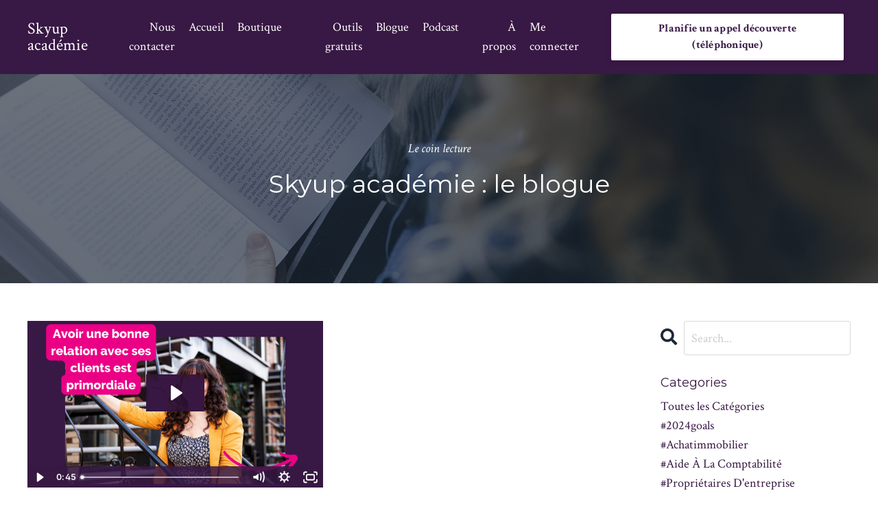

--- FILE ---
content_type: text/html; charset=utf-8
request_url: https://www.skyupacademie.ca/blog?tag=relationclient
body_size: 18463
content:
<!doctype html>
<html lang="en">
  <head>
    
              <meta name="csrf-param" content="authenticity_token">
              <meta name="csrf-token" content="Og3z2OsTB9JqZt4ep4n3wqc+h1ccx7bjQAayuJFUf5Wf3pxH3iD/xxQM7cXF3k+YPS6ujFqBjy2IiwmQGjhF6w==">
            
    <title>
      
        Blogue
      
    </title>
    <meta charset="utf-8" />
    <meta http-equiv="x-ua-compatible" content="ie=edge, chrome=1">
    <meta name="viewport" content="width=device-width, initial-scale=1, shrink-to-fit=no">
    
    <meta property="og:type" content="website">
<meta property="og:url" content="https://www.skyupacademie.ca/blog?tag=relationclient">
<meta name="twitter:card" content="summary_large_image">

<meta property="og:title" content="Blogue">
<meta name="twitter:title" content="Blogue">



<meta property="og:image" content="https://kajabi-storefronts-production.kajabi-cdn.com/kajabi-storefronts-production/sites/2147540994/images/ubrhoKIQdCQB4J41ACCO_Cover_blogue_skyup_academie.png">
<meta name="twitter:image" content="https://kajabi-storefronts-production.kajabi-cdn.com/kajabi-storefronts-production/sites/2147540994/images/ubrhoKIQdCQB4J41ACCO_Cover_blogue_skyup_academie.png">

    
      <link href="https://kajabi-storefronts-production.kajabi-cdn.com/kajabi-storefronts-production/sites/2147540994/images/ol2mXbUCRvOdfL7LaGTV_file.jpg?v=2" rel="shortcut icon" />
    
    <link rel="canonical" href="https://www.skyupacademie.ca/blog?tag=relationclient" />

    <!-- Google Fonts ====================================================== -->
    <link rel="preconnect" href="https://fonts.gstatic.com" crossorigin>
    <link rel="stylesheet" media="print" onload="this.onload=null;this.removeAttribute(&#39;media&#39;);" type="text/css" href="//fonts.googleapis.com/css?family=Crimson+Text:400,700,400italic,700italic|Montserrat:400,700,400italic,700italic&amp;display=swap" />

    <!-- Kajabi CSS ======================================================== -->
    <link rel="stylesheet" media="print" onload="this.onload=null;this.removeAttribute(&#39;media&#39;);" type="text/css" href="https://kajabi-app-assets.kajabi-cdn.com/assets/core-0d125629e028a5a14579c81397830a1acd5cf5a9f3ec2d0de19efb9b0795fb03.css" />

    

    <!-- Font Awesome Icons -->
    <link rel="stylesheet" media="print" onload="this.onload=null;this.removeAttribute(&#39;media&#39;);" type="text/css" crossorigin="anonymous" href="https://use.fontawesome.com/releases/v5.15.2/css/all.css" />

    <link rel="stylesheet" media="screen" href="https://kajabi-storefronts-production.kajabi-cdn.com/kajabi-storefronts-production/themes/2149219916/assets/styles.css?17689357634736829" />

    <!-- Customer CSS ====================================================== -->
    <!-- If you're using custom css that affects the first render of the page, replace async_style_link below with styesheet_tag -->
    <link rel="stylesheet" media="print" onload="this.onload=null;this.removeAttribute(&#39;media&#39;);" type="text/css" href="https://kajabi-storefronts-production.kajabi-cdn.com/kajabi-storefronts-production/themes/2149219916/assets/overrides.css?17689357634736829" />
    <style>
  /* Custom CSS Added Via Theme Settings */
  /* CSS Overrides go here */
</style>

    <!-- Kajabi Editor Only CSS ============================================ -->
    

    <!-- Header hook ======================================================= -->
    <link rel="alternate" type="application/rss+xml" title="Blogue" href="https://www.skyupacademie.ca/blog.rss" /><script type="text/javascript">
  var Kajabi = Kajabi || {};
</script>
<script type="text/javascript">
  Kajabi.currentSiteUser = {
    "id" : "-1",
    "type" : "Guest",
    "contactId" : "",
  };
</script>
<script type="text/javascript">
  Kajabi.theme = {
    activeThemeName: "Serenity",
    previewThemeId: null,
    editor: false
  };
</script>
<meta name="turbo-prefetch" content="false">
<style type="text/css">
  #editor-overlay {
    display: none;
    border-color: #2E91FC;
    position: absolute;
    background-color: rgba(46,145,252,0.05);
    border-style: dashed;
    border-width: 3px;
    border-radius: 3px;
    pointer-events: none;
    cursor: pointer;
    z-index: 10000000000;
  }
  .editor-overlay-button {
    color: white;
    background: #2E91FC;
    border-radius: 2px;
    font-size: 13px;
    margin-inline-start: -24px;
    margin-block-start: -12px;
    padding-block: 3px;
    padding-inline: 10px;
    text-transform:uppercase;
    font-weight:bold;
    letter-spacing:1.5px;

    left: 50%;
    top: 50%;
    position: absolute;
  }
</style>
<script src="https://kajabi-app-assets.kajabi-cdn.com/vite/assets/track_analytics-999259ad.js" crossorigin="anonymous" type="module"></script><link rel="modulepreload" href="https://kajabi-app-assets.kajabi-cdn.com/vite/assets/stimulus-576c66eb.js" as="script" crossorigin="anonymous">
<link rel="modulepreload" href="https://kajabi-app-assets.kajabi-cdn.com/vite/assets/track_product_analytics-9c66ca0a.js" as="script" crossorigin="anonymous">
<link rel="modulepreload" href="https://kajabi-app-assets.kajabi-cdn.com/vite/assets/stimulus-e54d982b.js" as="script" crossorigin="anonymous">
<link rel="modulepreload" href="https://kajabi-app-assets.kajabi-cdn.com/vite/assets/trackProductAnalytics-3d5f89d8.js" as="script" crossorigin="anonymous">      <script type="text/javascript">
        if (typeof (window.rudderanalytics) === "undefined") {
          !function(){"use strict";window.RudderSnippetVersion="3.0.3";var sdkBaseUrl="https://cdn.rudderlabs.com/v3"
          ;var sdkName="rsa.min.js";var asyncScript=true;window.rudderAnalyticsBuildType="legacy",window.rudderanalytics=[]
          ;var e=["setDefaultInstanceKey","load","ready","page","track","identify","alias","group","reset","setAnonymousId","startSession","endSession","consent"]
          ;for(var n=0;n<e.length;n++){var t=e[n];window.rudderanalytics[t]=function(e){return function(){
          window.rudderanalytics.push([e].concat(Array.prototype.slice.call(arguments)))}}(t)}try{
          new Function('return import("")'),window.rudderAnalyticsBuildType="modern"}catch(a){}
          if(window.rudderAnalyticsMount=function(){
          "undefined"==typeof globalThis&&(Object.defineProperty(Object.prototype,"__globalThis_magic__",{get:function get(){
          return this},configurable:true}),__globalThis_magic__.globalThis=__globalThis_magic__,
          delete Object.prototype.__globalThis_magic__);var e=document.createElement("script")
          ;e.src="".concat(sdkBaseUrl,"/").concat(window.rudderAnalyticsBuildType,"/").concat(sdkName),e.async=asyncScript,
          document.head?document.head.appendChild(e):document.body.appendChild(e)
          },"undefined"==typeof Promise||"undefined"==typeof globalThis){var d=document.createElement("script")
          ;d.src="https://polyfill-fastly.io/v3/polyfill.min.js?version=3.111.0&features=Symbol%2CPromise&callback=rudderAnalyticsMount",
          d.async=asyncScript,document.head?document.head.appendChild(d):document.body.appendChild(d)}else{
          window.rudderAnalyticsMount()}window.rudderanalytics.load("2apYBMHHHWpiGqicceKmzPebApa","https://kajabiaarnyhwq.dataplane.rudderstack.com",{})}();
        }
      </script>
      <script type="text/javascript">
        if (typeof (window.rudderanalytics) !== "undefined") {
          rudderanalytics.page({"account_id":"2147533146","site_id":"2147540994"});
        }
      </script>
      <script type="text/javascript">
        if (typeof (window.rudderanalytics) !== "undefined") {
          (function () {
            function AnalyticsClickHandler (event) {
              const targetEl = event.target.closest('a') || event.target.closest('button');
              if (targetEl) {
                rudderanalytics.track('Site Link Clicked', Object.assign(
                  {"account_id":"2147533146","site_id":"2147540994"},
                  {
                    link_text: targetEl.textContent.trim(),
                    link_href: targetEl.href,
                    tag_name: targetEl.tagName,
                  }
                ));
              }
            };
            document.addEventListener('click', AnalyticsClickHandler);
          })();
        }
      </script>
<meta name='site_locale' content='fr'><style type="text/css">
  body main {
    direction: ltr;
  }
  .slick-list {
    direction: ltr;
  }
</style>
<style type="text/css">
  /* Font Awesome 4 */
  .fa.fa-twitter{
    font-family:sans-serif;
  }
  .fa.fa-twitter::before{
    content:"𝕏";
    font-size:1.2em;
  }

  /* Font Awesome 5 */
  .fab.fa-twitter{
    font-family:sans-serif;
  }
  .fab.fa-twitter::before{
    content:"𝕏";
    font-size:1.2em;
  }
</style>
<link rel="stylesheet" href="https://cdn.jsdelivr.net/npm/@kajabi-ui/styles@1.0.4/dist/kajabi_products/kajabi_products.css" />
<script type="module" src="https://cdn.jsdelivr.net/npm/@pine-ds/core@3.14.0/dist/pine-core/pine-core.esm.js"></script>
<script nomodule src="https://cdn.jsdelivr.net/npm/@pine-ds/core@3.14.0/dist/pine-core/index.esm.js"></script>


  </head>
  <style>
  body {
    
      
        background-color: #ffffff;
      
    
  }
</style>
  <body id="encore-theme" class="background-light">
    

    <div id="section-header" data-section-id="header">

<style>
  /* Default Header Styles */
  .header {
    
      background-color: #381844;
    
    font-size: 18px;
  }
  .header a,
  .header a.link-list__link,
  .header a.link-list__link:hover,
  .header a.social-icons__icon,
  .header .user__login a,
  .header .dropdown__item a,
  .header .dropdown__trigger:hover {
    color: #ffffff;
  }
  .header .dropdown__trigger {
    color: #ffffff !important;
  }
  /* Mobile Header Styles */
  @media (max-width: 767px) {
    .header {
      
        background-color: #381844;
      
      font-size: 16px;
    }
    
    .header .hamburger__slices .hamburger__slice {
      
        background-color: #ffffff;
      
    }
    
      .header a.link-list__link, .dropdown__item a, .header__content--mobile {
        text-align: center;
      }
    
    .header--overlay .header__content--mobile  {
      padding-bottom: 20px;
    }
  }
  /* Sticky Styles */
  
</style>

<div class="hidden">
  
    
  
    
  
    
  
    
  
    
  
  
  
  
</div>

<header class="header header--overlay    background-dark header--close-on-scroll" kjb-settings-id="sections_header_settings_background_color">
  <div class="hello-bars">
    
      
    
      
    
      
    
      
    
      
    
  </div>
  
    <div class="header__wrap">
      <div class="header__content header__content--desktop background-dark">
        <div class="container header__container media justify-content-between">
          
            
                <style>
@media (min-width: 768px) {
  #block-1555988494486 {
    text-align: left;
  }
} 
</style>

<div id="block-1555988494486" class="header__block header__block--logo header__block--show header__switch-content stretch" kjb-settings-id="sections_header_blocks_1555988494486_settings_stretch">
  

<style>
  #block-1555988494486 {
    line-height: 1;
  }
  #block-1555988494486 .logo__image {
    display: block;
    width: 50px;
  }
  #block-1555988494486 .logo__text {
    color: #ffffff;
  }
</style>

<a class="logo" href="/">
  
    <p class="logo__text" kjb-settings-id="sections_header_blocks_1555988494486_settings_logo_text">Skyup académie</p>
  
</a>
</div>
              
          
            
                <style>
@media (min-width: 768px) {
  #block-1607554198094 {
    text-align: right;
  }
} 
</style>

<div id="block-1607554198094" class="header__block header__switch-content header__block--menu " kjb-settings-id="sections_header_blocks_1607554198094_settings_stretch">
  <div class="link-list justify-content-right" kjb-settings-id="sections_header_blocks_1607554198094_settings_menu">
  
    <a class="link-list__link" href="https://www.skyupacademie.ca/contact" >Nous contacter</a>
  
</div>
</div>
              
          
            
                <style>
@media (min-width: 768px) {
  #block-1607554222849 {
    text-align: right;
  }
} 
</style>

<div id="block-1607554222849" class="header__block header__switch-content header__block--menu " kjb-settings-id="sections_header_blocks_1607554222849_settings_stretch">
  <div class="link-list justify-content-right" kjb-settings-id="sections_header_blocks_1607554222849_settings_menu">
  
    <a class="link-list__link" href="https://www.skyupacademie.ca/" >Accueil</a>
  
    <a class="link-list__link" href="https://www.skyupacademie.ca/boutique" >Boutique</a>
  
    <a class="link-list__link" href="https://www.skyupacademie.ca/nos-outils-gratuits" >Outils gratuits</a>
  
    <a class="link-list__link" href="https://www.skyupacademie.ca/blog" >Blogue</a>
  
    <a class="link-list__link" href="https://open.spotify.com/show/3WzDCU1hsBjFZRrYEiww7O?si=6bcc793967584596" >Podcast</a>
  
    <a class="link-list__link" href="https://www.skyupacademie.ca/about" >À propos</a>
  
</div>
</div>
              
          
            
                <style>
@media (min-width: 768px) {
  #block-1555988487706 {
    text-align: left;
  }
} 
</style>

<div id="block-1555988487706" class="header__block header__switch-content header__block--user " kjb-settings-id="sections_header_blocks_1555988487706_settings_stretch">
  <style>
  /* Dropdown menu colors for desktop */
  @media (min-width: 768px) {
    #block-1555988487706 .dropdown__menu {
      background: #FFFFFF;
      color: #381844;
    }
    #block-1555988487706 .dropdown__item a,
    #block-1555988487706 {
      color: #381844;
    }
  }
  /* Mobile menu text alignment */
  @media (max-width: 767px) {
    #block-1555988487706 .dropdown__item a,
    #block-1555988487706 .user__login a {
      text-align: center;
    }
  }
</style>

<div class="user" kjb-settings-id="sections_header_blocks_1555988487706_settings_language_login">
  
    <span class="user__login" kjb-settings-id="language_login"><a href="/login">Me connecter</a></span>
  
</div>
</div>
              
          
            
                <style>
@media (min-width: 768px) {
  #block-1607555187526 {
    text-align: left;
  }
} 
</style>

<div id="block-1607555187526" class="header__block header__switch-content header__block--cta " kjb-settings-id="sections_header_blocks_1607555187526_settings_stretch">
  






<style>
  #block-1607555187526 .btn,
  [data-slick-id="1607555187526"] .block .btn {
    color: #381844;
    border-color: #ffffff;
    border-radius: 2px;
    background-color: #ffffff;
  }
  #block-1607555187526 .btn--outline,
  [data-slick-id="1607555187526"] .block .btn--outline {
    background: transparent;
    color: #ffffff;
  }
</style>

<a class="btn btn--solid btn--small btn--auto" href="https://calendly.com/skyuptabizz/appel-decouverte?month=2025-11"   target="_blank" rel="noopener"  kjb-settings-id="sections_header_blocks_1607555187526_settings_btn_background_color" role="button">
  
    Planifie un appel découverte (téléphonique)
  
</a>
</div>
              
          
          
            <div class="hamburger hidden--desktop" kjb-settings-id="sections_header_settings_hamburger_color">
              <div class="hamburger__slices">
                <div class="hamburger__slice hamburger--slice-1"></div>
                <div class="hamburger__slice hamburger--slice-2"></div>
                <div class="hamburger__slice hamburger--slice-3"></div>
                <div class="hamburger__slice hamburger--slice-4"></div>
              </div>
            </div>
          
        </div>
      </div>
      <div class="header__content header__content--mobile">
        <div class="header__switch-content header__spacer"></div>
      </div>
    </div>
  
</header>

</div>
    <main>
      <div data-dynamic-sections=blog><div id="section-1607887261302" data-section-id="1607887261302"><style>
  
    #section-1607887261302 {
      background-image: url(https://kajabi-storefronts-production.kajabi-cdn.com/kajabi-storefronts-production/themes/2149219916/settings_images/EnWW5HLLRkaYjZVAepuN_AudreyHurteau-062.jpg);
      background-position: center;
    }
  
  #section-1607887261302 .section__overlay {
    position: absolute;
    width: 100%;
    height: 100%;
    left: 0;
    top: 0;
    background-color: rgba(28, 40, 56, 0.65);
  }
  #section-1607887261302 .sizer {
    padding-top: 40px;
    padding-bottom: 60px;
  }
  #section-1607887261302 .container {
    max-width: calc(1260px + 10px + 10px);
    padding-right: 10px;
    padding-left: 10px;
    
  }
  #section-1607887261302 .row {
    
  }
  #section-1607887261302 .container--full {
    width: 100%;
    max-width: calc(100% + 10px + 10px);
  }
  @media (min-width: 768px) {
    
      #section-1607887261302 {
        
      }
    
    #section-1607887261302 .sizer {
      padding-top: 80px;
      padding-bottom: 100px;
    }
    #section-1607887261302 .container {
      max-width: calc(1260px + 40px + 40px);
      padding-right: 40px;
      padding-left: 40px;
    }
    #section-1607887261302 .container--full {
      max-width: calc(100% + 40px + 40px);
    }
  }
  
  
</style>

<section kjb-settings-id="sections_1607887261302_settings_background_color"
  class="section
  
  
   background-dark "
  data-reveal-event=""
  data-reveal-offset=""
  data-reveal-units="seconds">
  <div class="sizer ">
    
    <div class="section__overlay"></div>
    <div class="container ">
      <div class="row align-items-center justify-content-center">
        
          




<style>
  /* flush setting */
  
  
  /* margin settings */
  #block-1607887261302_0, [data-slick-id="1607887261302_0"] {
    margin-top: 0px;
    margin-right: 0px;
    margin-bottom: 0px;
    margin-left: 0px;
  }
  #block-1607887261302_0 .block, [data-slick-id="1607887261302_0"] .block {
    /* border settings */
    border: 4px none black;
    border-radius: 4px;
    

    /* background color */
    
    /* default padding for mobile */
    
    
    
    /* mobile padding overrides */
    
    
    
    
    
  }

  @media (min-width: 768px) {
    /* desktop margin settings */
    #block-1607887261302_0, [data-slick-id="1607887261302_0"] {
      margin-top: 0px;
      margin-right: 0px;
      margin-bottom: 0px;
      margin-left: 0px;
    }
    #block-1607887261302_0 .block, [data-slick-id="1607887261302_0"] .block {
      /* default padding for desktop  */
      
      
      /* desktop padding overrides */
      
      
      
      
      
    }
  }
  /* mobile text align */
  @media (max-width: 767px) {
    #block-1607887261302_0, [data-slick-id="1607887261302_0"] {
      text-align: left;
    }
  }
</style>


<div
  id="block-1607887261302_0"
  class="
  block-type--text
  text-center
  col-6
  
  
  
     animated 
  
  
  "
  
  data-reveal-event=""
  data-reveal-offset=""
  data-reveal-units="seconds"
  
    kjb-settings-id="sections_1607887261302_blocks_1607887261302_0_settings_width"
    >
  <div class="block
    box-shadow-none
    "
    
      data-aos="fade-up"
      data-aos-delay="0"
      data-aos-duration="1000"
    
    >
    
    <style>
  
  #block-1577982541036_0 .btn {
    margin-top: 1rem;
  }
</style>

<p><em>Le coin lecture</em></p>
<h2>Skyup acad&eacute;mie : le blogue</h2>

  </div>
</div>

        
      </div>
    </div>
  </div>
</section>
</div><div id="section-1599589855686" data-section-id="1599589855686"><style>
  
  .blog-listings {
    background-color: ;
  }
  .blog-listings .sizer {
    padding-top: 40px;
    padding-bottom: 40px;
  }
  .blog-listings .container {
    max-width: calc(1260px + 10px + 10px);
    padding-right: 10px;
    padding-left: 10px;
  }
  .blog-listing__panel {
    background-color: #ffffff;
    border-color: ;
    border-radius: 4px;
    border-style: none;
    border-width: 25px ;
  }
  .blog-listing__title {
    color:  !important;
  }
  .blog-listing__title:hover {
    color:  !important;
  }
  .blog-listing__date {
    color: ;
  }
  .tag {
    color: ;
    background-color: ;
  }
  .tag:hover {
    color: ;
    background-color: ;
  }
  .blog-listing__content {
    color: ;
  }
  .blog-listing__more {
    color: ;
  }
  @media (min-width: 768px) {
    
    .blog-listings .sizer {
      padding-top: 40px;
      padding-bottom: 40px;
    }
    .blog-listings .container {
      max-width: calc(1260px + 40px + 40px);
      padding-right: 40px;
      padding-left: 40px;
    }
  }
  .pag__link {
    color: ;
  }
  .pag__link--current {
    color: ;
  }
  .pag__link--disabled {
    color: ;
  }
</style>

<section class="blog-listings " kjb-settings-id="sections_1599589855686_settings_background_color">
  <div class="sizer">
    
    <div class="container">
      <div class="row">
        
          <div class="col-lg-9">
        
          <div class="blog-listings__content blog-listings__content--grid-2">
            
              
                





<div class="blog-listing blog-listing--grid-2 blog-listing--has-media">
  
    <div class="blog-listing__media">
      
        
  <div class="video">
    <div class="video__wrapper">
      
<script>
  window._wq = window._wq || [];
  _wq.push({"f7ewd4szmy": JSON.parse('{\"playerColor\":\"#381844\",\"stillUrl\":\"https://kajabi-storefronts-production.kajabi-cdn.com/kajabi-storefronts-production/file-uploads/blogs/2147494030/images/f8c3f43-2867-48a0-4d6b-0fc5166aceaa_1.png\",\"resumable\":true,\"autoPlay\":false}')});
</script>

<script charset="ISO-8859-1" src="//fast.wistia.com/assets/external/E-v1.js" async></script>


<div class="kjb-video-responsive">
  <div id="wistia_f7ewd4szmy"
    class="wistia_embed wistia_async_f7ewd4szmy "
    data-track-progress=""
    data-tracked-percent="">&nbsp;</div>
</div>

    </div>
  </div>

      
    </div>
    <div class="blog-listing__data">
      <a class="h3 blog-listing__title" href="/blog/avoir-une-bonne-relation-avec-ses-clients-c-est-primordial-comment-clarifier-cette-relation-avec-un-modele-de-contrat-de-services">Avoir une bonne relation avec ses clients, c'est 💼 primordial ! Comment clarifier cette relation avec un modèle de contrat de services 📜?</a>
      
        <span class="blog-listing__tags" kjb-settings-id="sections_1599589855686_settings_show_tags">
          
            
              <a class="tag" href="https://www.skyupacademie.ca/blog?tag=affaire">affaire</a>
            
              <a class="tag" href="https://www.skyupacademie.ca/blog?tag=contratdeservices">contratdeservices</a>
            
              <a class="tag" href="https://www.skyupacademie.ca/blog?tag=relation">relation</a>
            
              <a class="tag" href="https://www.skyupacademie.ca/blog?tag=relationclient">relationclient</a>
            
              <a class="tag" href="https://www.skyupacademie.ca/blog?tag=skyupacademie">skyupacademie</a>
            
              <a class="tag" href="https://www.skyupacademie.ca/blog?tag=skyuptabizz">skyuptabizz</a>
            
          
        </span>
      
      
        <span class="blog-listing__date" kjb-settings-id="sections_1599589855686_settings_show_date">Oct 10, 2023</span>
      
      
      
    </div>
  
</div>
              
              
            
          </div>
        </div>
        <style>
   .sidebar__panel {
     background-color: #ffffff;
     border-color: ;
     border-radius: 4px;
     border-style: none;
     border-width: 25px ;
   }
</style>

<div class="col-lg-3    ">
  <div class="sidebar" kjb-settings-id="sections_1599589855686_settings_show_sidebar">
    
      
        <div class="sidebar__block">
          
              <style>
  .sidebar-search__icon i {
    color: ;
  }
  .sidebar-search--1600115507943 ::-webkit-input-placeholder {
    color: ;
  }
  .sidebar-search--1600115507943 ::-moz-placeholder {
    color: ;
  }
  .sidebar-search--1600115507943 :-ms-input-placeholder {
    color: ;
  }
  .sidebar-search--1600115507943 :-moz-placeholder {
    color: ;
  }
  .sidebar-search--1600115507943 .sidebar-search__input {
    color: ;
  }
</style>

<div class="sidebar-search sidebar-search--1600115507943" kjb-settings-id="sections_1599589855686_blocks_1600115507943_settings_search_text">
  <form class="sidebar-search__form" action="/blog/search" method="get" role="search">
    <span class="sidebar-search__icon"><i class="fa fa-search"></i></span>
    <input class="form-control sidebar-search__input" type="search" name="q" placeholder="Search...">
  </form>
</div>
            
        </div>
      
        <div class="sidebar__block">
          
              <style>
  .sidebar-categories--1600115512118 {
    text-align: left;
  }
  .sidebar-categories--1600115512118 .sidebar-categories__title {
    color: #381844;
  }
  .sidebar-categories--1600115512118 .sidebar-categories__select {
    color: #381844 !important;
  }
  .sidebar-categories--1600115512118 .sidebar-categories__link {
    color: #381844;
  }
  .sidebar-categories--1600115512118 .sidebar-categories__tag {
    color: #381844;
  }
</style>

<div class="sidebar-categories sidebar-categories--1600115512118">
  <p class="h5 sidebar-categories__title" kjb-settings-id="sections_1599589855686_blocks_1600115512118_settings_heading">Categories</p>
  
    <a class="sidebar-categories__link" href="/blog" kjb-settings-id="sections_1599589855686_blocks_1600115512118_settings_all_tags">Toutes les Catégories</a>
    
      
        <a class="sidebar-categories__tag" href="https://www.skyupacademie.ca/blog?tag=%232024goals">#2024goals</a>
      
    
      
        <a class="sidebar-categories__tag" href="https://www.skyupacademie.ca/blog?tag=%23achatimmobilier">#achatimmobilier</a>
      
    
      
        <a class="sidebar-categories__tag" href="https://www.skyupacademie.ca/blog?tag=%23aide+%C3%A0+la+comptabilit%C3%A9+%23propri%C3%A9taires+d%27entreprise+%23comptabilit%C3%A9+d%27entreprise+%23comptabilit%C3%A9+d%27entreprise+%23comptabilit%C3%A9+%23comptabilit%C3%A9+%23petite+entreprise">#aide à la comptabilité #propriétaires d'entreprise #comptabilité d'entreprise #comptabilité d'entreprise #comptabilité #comptabilité #petite entreprise</a>
      
    
      
        <a class="sidebar-categories__tag" href="https://www.skyupacademie.ca/blog?tag=%23amourdurable">#amourdurable</a>
      
    
      
        <a class="sidebar-categories__tag" href="https://www.skyupacademie.ca/blog?tag=%23amouretargent">#amouretargent</a>
      
    
      
        <a class="sidebar-categories__tag" href="https://www.skyupacademie.ca/blog?tag=%23amouretbudget">#amouretbudget</a>
      
    
      
        <a class="sidebar-categories__tag" href="https://www.skyupacademie.ca/blog?tag=%23amouretimp%C3%B4ts">#amouretimpôts</a>
      
    
      
        <a class="sidebar-categories__tag" href="https://www.skyupacademie.ca/blog?tag=%23amoursansdettes">#amoursansdettes</a>
      
    
      
        <a class="sidebar-categories__tag" href="https://www.skyupacademie.ca/blog?tag=%23amoursansfronti%C3%A8res">#amoursansfrontières</a>
      
    
      
        <a class="sidebar-categories__tag" href="https://www.skyupacademie.ca/blog?tag=%23am%C3%A9liorationdelacotedecr%C3%A9dit">#améliorationdelacotedecrédit</a>
      
    
      
        <a class="sidebar-categories__tag" href="https://www.skyupacademie.ca/blog?tag=%23analysefinanci%C3%A8re">#analysefinancière</a>
      
    
      
        <a class="sidebar-categories__tag" href="https://www.skyupacademie.ca/blog?tag=%23argent+%23moneytip+%23virtualbookkeeping+%23remotebookkeeper+%23bookkeepingpro+%23bookkeeper+%23bookkeepingtips+%23comptabilit%C3%A9+%23bookkeeping+%23cloudbookkeeping+%23businessowner+%23entrepreneurlife+%23entrepreneuriat+%23smallbiz+%23taxtime+%23taxtips+%23taxhelp">#argent #moneytip #virtualbookkeeping #remotebookkeeper #bookkeepingpro #bookkeeper #bookkeepingtips #comptabilité #bookkeeping #cloudbookkeeping #businessowner #entrepreneurlife #entrepreneuriat #smallbiz #taxtime #taxtips #taxhelp</a>
      
    
      
        <a class="sidebar-categories__tag" href="https://www.skyupacademie.ca/blog?tag=%23astucebudget">#astucebudget</a>
      
    
      
        <a class="sidebar-categories__tag" href="https://www.skyupacademie.ca/blog?tag=%23astucefinanci%C3%A8re">#astucefinancière</a>
      
    
      
        <a class="sidebar-categories__tag" href="https://www.skyupacademie.ca/blog?tag=%23astucefiscale">#astucefiscale</a>
      
    
      
        <a class="sidebar-categories__tag" href="https://www.skyupacademie.ca/blog?tag=%23astucesfinanci%C3%A8res">#astucesfinancières</a>
      
    
      
        <a class="sidebar-categories__tag" href="https://www.skyupacademie.ca/blog?tag=%23automatisation+%23fintech+%23outilscomptables+%23gestionautomatis%C3%A9e+%23digitalisationfinance+%23automatisationdest%C3%A2ches+%23syst%C3%A8mesautomatis%C3%A9s+%23logicielscomptables+%23comptabilit%C3%A9num%C3%A9rique+%23intelligenceartificielle">#automatisation #fintech #outilscomptables #gestionautomatisée #digitalisationfinance #automatisationdestâches #systèmesautomatisés #logicielscomptables #comptabiliténumérique #intelligenceartificielle</a>
      
    
      
        <a class="sidebar-categories__tag" href="https://www.skyupacademie.ca/blog?tag=%23automatisationfinanci%C3%A8re+%23digitalisationfinance+%23logicielscomptables+%23outilscomptables+%23gestionautomatis%C3%A9e+%23fintech+%23gestiondestransactions+%23optimisationfinanci%C3%A8re+%23comptabilit%C3%A9num%C3%A9rique+%23syst%C3%A8mesautomatis%C3%A9s">#automatisationfinancière #digitalisationfinance #logicielscomptables #outilscomptables #gestionautomatisée #fintech #gestiondestransactions #optimisationfinancière #comptabiliténumérique #systèmesautomatisés</a>
      
    
      
        <a class="sidebar-categories__tag" href="https://www.skyupacademie.ca/blog?tag=%23avantages">#avantages</a>
      
    
      
        <a class="sidebar-categories__tag" href="https://www.skyupacademie.ca/blog?tag=%23bienimmobilier">#bienimmobilier</a>
      
    
      
        <a class="sidebar-categories__tag" href="https://www.skyupacademie.ca/blog?tag=%23bien%C3%AAtrefinancier">#bienêtrefinancier</a>
      
    
      
        <a class="sidebar-categories__tag" href="https://www.skyupacademie.ca/blog?tag=%23budget">#budget</a>
      
    
      
        <a class="sidebar-categories__tag" href="https://www.skyupacademie.ca/blog?tag=%23budgetdecouple">#budgetdecouple</a>
      
    
      
        <a class="sidebar-categories__tag" href="https://www.skyupacademie.ca/blog?tag=%23budgeting">#budgeting</a>
      
    
      
        <a class="sidebar-categories__tag" href="https://www.skyupacademie.ca/blog?tag=%23budgetingbasics">#budgetingbasics</a>
      
    
      
        <a class="sidebar-categories__tag" href="https://www.skyupacademie.ca/blog?tag=%23budgetintelligent">#budgetintelligent</a>
      
    
      
        <a class="sidebar-categories__tag" href="https://www.skyupacademie.ca/blog?tag=%23budgetprintanier">#budgetprintanier</a>
      
    
      
        <a class="sidebar-categories__tag" href="https://www.skyupacademie.ca/blog?tag=%23budgetromantique">#budgetromantique</a>
      
    
      
        <a class="sidebar-categories__tag" href="https://www.skyupacademie.ca/blog?tag=%23businesscrowth">#businesscrowth</a>
      
    
      
        <a class="sidebar-categories__tag" href="https://www.skyupacademie.ca/blog?tag=%23businessowners">#businessowners</a>
      
    
      
        <a class="sidebar-categories__tag" href="https://www.skyupacademie.ca/blog?tag=%23businesssavvy">#businesssavvy</a>
      
    
      
        <a class="sidebar-categories__tag" href="https://www.skyupacademie.ca/blog?tag=%23businessstrategy">#businessstrategy</a>
      
    
      
        <a class="sidebar-categories__tag" href="https://www.skyupacademie.ca/blog?tag=%23businesstips">#businesstips</a>
      
    
      
        <a class="sidebar-categories__tag" href="https://www.skyupacademie.ca/blog?tag=%23cadeauxdiy">#cadeauxdiy</a>
      
    
      
        <a class="sidebar-categories__tag" href="https://www.skyupacademie.ca/blog?tag=%23cartedecr%C3%A9ditentreprise+%23pdg+%23comptabilit%C3%A9mensuelle+%23comptabilit%C3%A9entreprise+%23comptabilit%C3%A9entreprise+%23comptabilit%C3%A9+%23comptabilit%C3%A9+%23petiteentreprise">#cartedecréditentreprise #pdg #comptabilitémensuelle #comptabilitéentreprise #comptabilitéentreprise #comptabilité #comptabilité #petiteentreprise</a>
      
    
      
        <a class="sidebar-categories__tag" href="https://www.skyupacademie.ca/blog?tag=%23catchupbookkeeping+%23businesssuccess+%23businessbookkeeping+%23businessaccounting+%23bookkeeping+%23accounting+%23smallbusiness">#catchupbookkeeping #businesssuccess #businessbookkeeping #businessaccounting #bookkeeping #accounting #smallbusiness</a>
      
    
      
        <a class="sidebar-categories__tag" href="https://www.skyupacademie.ca/blog?tag=%23celi">#celi</a>
      
    
      
        <a class="sidebar-categories__tag" href="https://www.skyupacademie.ca/blog?tag=%23checklist">#checklist</a>
      
    
      
        <a class="sidebar-categories__tag" href="https://www.skyupacademie.ca/blog?tag=%23codepromo">#codepromo</a>
      
    
      
        <a class="sidebar-categories__tag" href="https://www.skyupacademie.ca/blog?tag=%23communicationouverte">#communicationouverte</a>
      
    
      
        <a class="sidebar-categories__tag" href="https://www.skyupacademie.ca/blog?tag=%23complexit%C3%A9">#complexité</a>
      
    
      
        <a class="sidebar-categories__tag" href="https://www.skyupacademie.ca/blog?tag=%23complicit%C3%A9budgetaire">#complicitébudgetaire</a>
      
    
      
        <a class="sidebar-categories__tag" href="https://www.skyupacademie.ca/blog?tag=%23comptabilit%C3%A9">#comptabilité</a>
      
    
      
        <a class="sidebar-categories__tag" href="https://www.skyupacademie.ca/blog?tag=%23comptabilit%C3%A9+%23financeentreprise+%23gestionfinanci%C3%A8re+%23optimisationfinanci%C3%A8re+%23fluxdetr%C3%A9sorerie+%23bilancomptable+%23productivit%C3%A9financi%C3%A8re+%23comptafacile+%23planificationfinanci%C3%A8re+%23automatisationfinanci%C3%A8re">#comptabilité #financeentreprise #gestionfinancière #optimisationfinancière #fluxdetrésorerie #bilancomptable #productivitéfinancière #comptafacile #planificationfinancière #automatisationfinancière</a>
      
    
      
        <a class="sidebar-categories__tag" href="https://www.skyupacademie.ca/blog?tag=%23comptabilit%C3%A9+%23financeentreprise+%23gestionfinanci%C3%A8re+%23quickbooks+%23comptafacile+%23bilancomptable+%23planificationfinanci%C3%A8re+%23fluxdetr%C3%A9sorerie+%23fiscalit%C3%A9+%23rapportsfinanciers">#comptabilité #financeentreprise #gestionfinancière #quickbooks #comptafacile #bilancomptable #planificationfinancière #fluxdetrésorerie #fiscalité #rapportsfinanciers</a>
      
    
      
        <a class="sidebar-categories__tag" href="https://www.skyupacademie.ca/blog?tag=%23comptabilit%C3%A9+%23gestionfinanci%C3%A8re+%23financeentreprise+%23gestiondebudget+%23comptafacile+%23tr%C3%A9sorerie+%23fiscalit%C3%A9+%23rapportsfinanciers+%23optimisationfinanci%C3%A8re+%23%C3%A9tatfinancier">#comptabilité #gestionfinancière #financeentreprise #gestiondebudget #comptafacile #trésorerie #fiscalité #rapportsfinanciers #optimisationfinancière #étatfinancier</a>
      
    
      
        <a class="sidebar-categories__tag" href="https://www.skyupacademie.ca/blog?tag=%23comptabilit%C3%A9+%23petite+entreprise+%23comptabilit%C3%A9+d%27entreprise+%23comptabilit%C3%A9+d%27entreprise+%23comptabilit%C3%A9+%23comptabilit%C3%A9+%23petite+entreprise">#comptabilité #petite entreprise #comptabilité d'entreprise #comptabilité d'entreprise #comptabilité #comptabilité #petite entreprise</a>
      
    
      
        <a class="sidebar-categories__tag" href="https://www.skyupacademie.ca/blog?tag=%23comptabilit%C3%A9+%23petite+entreprise+%23comptabilit%C3%A9+virtuelle+%23comptable+%C3%A0+distance+%23bookkeepingpro+%23comptable+%23conseils+de+comptabilit%C3%A9+%23comptabilit%C3%A9+%23comptabilit%C3%A9+en+nuage+%23propri%C3%A9taire+d%27entreprise+%23vie+d%27entrepreneur+%23entrepreneuriat+%23petite+entreprise+%23temps+des+imp%C3%B4ts+%23conseils+fiscaux+%23aide+fiscale">#comptabilité #petite entreprise #comptabilité virtuelle #comptable à distance #bookkeepingpro #comptable #conseils de comptabilité #comptabilité #comptabilité en nuage #propriétaire d'entreprise #vie d'entrepreneur #entrepreneuriat #petite entreprise #temps des impôts #conseils fiscaux #aide fiscale</a>
      
    
      
        <a class="sidebar-categories__tag" href="https://www.skyupacademie.ca/blog?tag=%23comptabilit%C3%A9detr%C3%A9sorerie">#comptabilitédetrésorerie</a>
      
    
      
        <a class="sidebar-categories__tag" href="https://www.skyupacademie.ca/blog?tag=%23comptabilit%C3%A9dexercice">#comptabilitédexercice</a>
      
    
      
        <a class="sidebar-categories__tag" href="https://www.skyupacademie.ca/blog?tag=%23comptabilit%C3%A9entreprise">#comptabilitéentreprise</a>
      
    
      
        <a class="sidebar-categories__tag" href="https://www.skyupacademie.ca/blog?tag=%23comptabilit%C3%A9mensuelle+%23comptabilit%C3%A9simplifi%C3%A9e+%23comptabilit%C3%A9entreprise+%23comptabilit%C3%A9entreprise+%23comptabilit%C3%A9+%23comptabilit%C3%A9+%23petiteentreprise">#comptabilitémensuelle #comptabilitésimplifiée #comptabilitéentreprise #comptabilitéentreprise #comptabilité #comptabilité #petiteentreprise</a>
      
    
      
        <a class="sidebar-categories__tag" href="https://www.skyupacademie.ca/blog?tag=%23comp%C3%A9titivit%C3%A9">#compétitivité</a>
      
    
      
        <a class="sidebar-categories__tag" href="https://www.skyupacademie.ca/blog?tag=%23conformit%C3%A9fiscale">#conformitéfiscale</a>
      
    
      
        <a class="sidebar-categories__tag" href="https://www.skyupacademie.ca/blog?tag=%23conseilsaffaires">#conseilsaffaires</a>
      
    
      
        <a class="sidebar-categories__tag" href="https://www.skyupacademie.ca/blog?tag=%23conseilscomptables">#conseilscomptables</a>
      
    
      
        <a class="sidebar-categories__tag" href="https://www.skyupacademie.ca/blog?tag=%23conseilsdecomptabilit%C3%A9+%23argent+%23strat%C3%A9gied%27entreprise+%23objectifsfinanciers+%23motivationfinanci%C3%A8re+%23entrepreneur+%23conseilsdecomptabilit%C3%A9+%23servicesdecomptabilit%C3%A9+%23aide%C3%A0lacomptabilit%C3%A9+%23comptabilit%C3%A9virtuelle+%23servicesdecomptabilit%C3%A9+%23comptabilit%C3%A9pourlespetitesentreprises+%23comptabilit%C3%A9pourlespetitesentreprises+%23comptabilit%C3%A9danslecloud+%23imp%C3%B4ts+%23conseilsfiscaux">#conseilsdecomptabilité #argent #stratégied'entreprise #objectifsfinanciers #motivationfinancière #entrepreneur #conseilsdecomptabilité #servicesdecomptabilité #aideàlacomptabilité #comptabilitévirtuelle #servicesdecomptabilité #comptabilitépourlespetitesentreprises #comptabilitépourlespetitesentreprises #comptabilitédanslecloud #impôts #conseilsfiscaux</a>
      
    
      
        <a class="sidebar-categories__tag" href="https://www.skyupacademie.ca/blog?tag=%23conseilsdecomptabilit%C3%A9+%23pdg+%23strat%C3%A9gied%27entreprise+%23objectifsfinanciers+%23motivationfinanci%C3%A8re+%23entrepreneur+%23conseilsdecomptabilit%C3%A9+%23servicesdecomptabilit%C3%A9+%23aide%C3%A0lacomptabilit%C3%A9+%23comptabilit%C3%A9virtuelle+%23servicesdecomptabilit%C3%A9+%23comptabilit%C3%A9pourlespetitesentreprises+%23comptabilit%C3%A9pourlespetitesentreprises+%23comptabilit%C3%A9danslecloud+%23imp%C3%B4ts+%23conseilsfiscaux">#conseilsdecomptabilité #pdg #stratégied'entreprise #objectifsfinanciers #motivationfinancière #entrepreneur #conseilsdecomptabilité #servicesdecomptabilité #aideàlacomptabilité #comptabilitévirtuelle #servicesdecomptabilité #comptabilitépourlespetitesentreprises #comptabilitépourlespetitesentreprises #comptabilitédanslecloud #impôts #conseilsfiscaux</a>
      
    
      
        <a class="sidebar-categories__tag" href="https://www.skyupacademie.ca/blog?tag=%23conseilsfinancier">#conseilsfinancier</a>
      
    
      
        <a class="sidebar-categories__tag" href="https://www.skyupacademie.ca/blog?tag=%23conseilsfinanciers">#conseilsfinanciers</a>
      
    
      
        <a class="sidebar-categories__tag" href="https://www.skyupacademie.ca/blog?tag=%23conseilsfinanciers+%23financesdespetitesentreprises+%23comptabilit%C3%A9entreprise+%23comptabilit%C3%A9entreprise+%23comptabilit%C3%A9+%23comptabilit%C3%A9+%23petiteentreprise">#conseilsfinanciers #financesdespetitesentreprises #comptabilitéentreprise #comptabilitéentreprise #comptabilité #comptabilité #petiteentreprise</a>
      
    
      
        <a class="sidebar-categories__tag" href="https://www.skyupacademie.ca/blog?tag=%23conseilspratiques">#conseilspratiques</a>
      
    
      
        <a class="sidebar-categories__tag" href="https://www.skyupacademie.ca/blog?tag=%23contratdetravail">#contratdetravail</a>
      
    
      
        <a class="sidebar-categories__tag" href="https://www.skyupacademie.ca/blog?tag=%23contrats">#contrats</a>
      
    
      
        <a class="sidebar-categories__tag" href="https://www.skyupacademie.ca/blog?tag=%23contr%C3%B4ledesfinances">#contrôledesfinances</a>
      
    
      
        <a class="sidebar-categories__tag" href="https://www.skyupacademie.ca/blog?tag=%23cotedecr%C3%A9dit">#cotedecrédit</a>
      
    
      
        <a class="sidebar-categories__tag" href="https://www.skyupacademie.ca/blog?tag=%23couples">#couples</a>
      
    
      
        <a class="sidebar-categories__tag" href="https://www.skyupacademie.ca/blog?tag=%23couplesqu%C3%A9b%C3%A9cois">#couplesquébécois</a>
      
    
      
        <a class="sidebar-categories__tag" href="https://www.skyupacademie.ca/blog?tag=%23croissance">#croissance</a>
      
    
      
        <a class="sidebar-categories__tag" href="https://www.skyupacademie.ca/blog?tag=%23croissancedurable">#croissancedurable</a>
      
    
      
        <a class="sidebar-categories__tag" href="https://www.skyupacademie.ca/blog?tag=%23croissancefinanci%C3%A8re">#croissancefinancière</a>
      
    
      
        <a class="sidebar-categories__tag" href="https://www.skyupacademie.ca/blog?tag=%23croissancepersonnelle">#croissancepersonnelle</a>
      
    
      
        <a class="sidebar-categories__tag" href="https://www.skyupacademie.ca/blog?tag=%23cr%C3%A9dithypoth%C3%A9caire">#crédithypothécaire</a>
      
    
      
        <a class="sidebar-categories__tag" href="https://www.skyupacademie.ca/blog?tag=%23cr%C3%A9ditresponsable">#créditresponsable</a>
      
    
      
        <a class="sidebar-categories__tag" href="https://www.skyupacademie.ca/blog?tag=%23cupidonbudg%C3%A9taire">#cupidonbudgétaire</a>
      
    
      
        <a class="sidebar-categories__tag" href="https://www.skyupacademie.ca/blog?tag=%23customerengagement">#customerengagement</a>
      
    
      
        <a class="sidebar-categories__tag" href="https://www.skyupacademie.ca/blog?tag=%23cybers%C3%A9curit%C3%A9+%23finances+d%27entreprise+%23comptabilit%C3%A9+d%27entreprise+%23comptabilit%C3%A9+d%27entreprise+%23comptabilit%C3%A9+%23comptabilit%C3%A9+%23petite+entreprise">#cybersécurité #finances d'entreprise #comptabilité d'entreprise #comptabilité d'entreprise #comptabilité #comptabilité #petite entreprise</a>
      
    
      
        <a class="sidebar-categories__tag" href="https://www.skyupacademie.ca/blog?tag=%23c%C3%A9l%C3%A9breravecsagesse">#célébreravecsagesse</a>
      
    
      
        <a class="sidebar-categories__tag" href="https://www.skyupacademie.ca/blog?tag=%23c%C3%A9l%C3%A9brersansdettes">#célébrersansdettes</a>
      
    
      
        <a class="sidebar-categories__tag" href="https://www.skyupacademie.ca/blog?tag=%23datetacomptable">#datetacomptable</a>
      
    
      
        <a class="sidebar-categories__tag" href="https://www.skyupacademie.ca/blog?tag=%23dettes">#dettes</a>
      
    
      
        <a class="sidebar-categories__tag" href="https://www.skyupacademie.ca/blog?tag=%23dreamteam+%23businesssuccess+%23businessbookkeeping+%23businessaccounting+%23bookkeeping+%23accounting+%23smallbusiness">#dreamteam #businesssuccess #businessbookkeeping #businessaccounting #bookkeeping #accounting #smallbusiness</a>
      
    
      
        <a class="sidebar-categories__tag" href="https://www.skyupacademie.ca/blog?tag=%23droitsdesuccession">#droitsdesuccession</a>
      
    
      
        <a class="sidebar-categories__tag" href="https://www.skyupacademie.ca/blog?tag=%23droitsdutravail">#droitsdutravail</a>
      
    
      
        <a class="sidebar-categories__tag" href="https://www.skyupacademie.ca/blog?tag=%23d%C3%A9cision">#décision</a>
      
    
      
        <a class="sidebar-categories__tag" href="https://www.skyupacademie.ca/blog?tag=%23d%C3%A9cisionsfinanci%C3%A8res">#décisionsfinancières</a>
      
    
      
        <a class="sidebar-categories__tag" href="https://www.skyupacademie.ca/blog?tag=%23d%C3%A9clarationderevenu">#déclarationderevenu</a>
      
    
      
        <a class="sidebar-categories__tag" href="https://www.skyupacademie.ca/blog?tag=%23d%C3%A9clarationdetaxes">#déclarationdetaxes</a>
      
    
      
        <a class="sidebar-categories__tag" href="https://www.skyupacademie.ca/blog?tag=%23d%C3%A9duction">#déduction</a>
      
    
      
        <a class="sidebar-categories__tag" href="https://www.skyupacademie.ca/blog?tag=%23d%C3%A9ductionsfiscales">#déductionsfiscales</a>
      
    
      
        <a class="sidebar-categories__tag" href="https://www.skyupacademie.ca/blog?tag=%23d%C3%A9mystificationfinanci%C3%A8re">#démystificationfinancière</a>
      
    
      
        <a class="sidebar-categories__tag" href="https://www.skyupacademie.ca/blog?tag=%23d%C3%A9penses+d%27entreprise+%23gestion+des+co%C3%BBts+%23comptabilit%C3%A9+virtuelle+%23comptable+%C3%A0+distance+%23comptablepro+%23comptable+%23conseils+de+comptabilit%C3%A9+%23comptabilit%C3%A9+%23comptabilit%C3%A9+en+nuage+%23propri%C3%A9taire+d%27entreprise+%23vie+d%27entrepreneur+%23entrepreneuriat+%23petite+entreprise+%23temps+des+imp%C3%B4ts+%23conseils+fiscaux+%23aide+fiscale">#dépenses d'entreprise #gestion des coûts #comptabilité virtuelle #comptable à distance #comptablepro #comptable #conseils de comptabilité #comptabilité #comptabilité en nuage #propriétaire d'entreprise #vie d'entrepreneur #entrepreneuriat #petite entreprise #temps des impôts #conseils fiscaux #aide fiscale</a>
      
    
      
        <a class="sidebar-categories__tag" href="https://www.skyupacademie.ca/blog?tag=%23d%C3%A9veloppemententreprise">#développemententreprise</a>
      
    
      
        <a class="sidebar-categories__tag" href="https://www.skyupacademie.ca/blog?tag=%23d%C3%A9veloppementprofessionnel">#développementprofessionnel</a>
      
    
      
        <a class="sidebar-categories__tag" href="https://www.skyupacademie.ca/blog?tag=%23d%C3%AEnerromantique">#dînerromantique</a>
      
    
      
        <a class="sidebar-categories__tag" href="https://www.skyupacademie.ca/blog?tag=%23economies">#economies</a>
      
    
      
        <a class="sidebar-categories__tag" href="https://www.skyupacademie.ca/blog?tag=%23embauchedupremieremploy%C3%A9">#embauchedupremieremployé</a>
      
    
      
        <a class="sidebar-categories__tag" href="https://www.skyupacademie.ca/blog?tag=%23emploi">#emploi</a>
      
    
      
        <a class="sidebar-categories__tag" href="https://www.skyupacademie.ca/blog?tag=%23employeur">#employeur</a>
      
    
      
        <a class="sidebar-categories__tag" href="https://www.skyupacademie.ca/blog?tag=%23employ%C3%A9">#employé</a>
      
    
      
        <a class="sidebar-categories__tag" href="https://www.skyupacademie.ca/blog?tag=%23empowerment">#empowerment</a>
      
    
      
        <a class="sidebar-categories__tag" href="https://www.skyupacademie.ca/blog?tag=%23empowermentfinancier">#empowermentfinancier</a>
      
    
      
        <a class="sidebar-categories__tag" href="https://www.skyupacademie.ca/blog?tag=%23emprunt">#emprunt</a>
      
    
      
        <a class="sidebar-categories__tag" href="https://www.skyupacademie.ca/blog?tag=%23entrepreneur+%23autoentrepreneur+%23pme+%23solopreneur+%23gestionentreprise+%23startup+%23businessenligne+%23strat%C3%A9giedaffaires+%23croissanceentreprise+%23succ%C3%A8sfinancier">#entrepreneur #autoentrepreneur #pme #solopreneur #gestionentreprise #startup #businessenligne #stratégiedaffaires #croissanceentreprise #succèsfinancier</a>
      
    
      
        <a class="sidebar-categories__tag" href="https://www.skyupacademie.ca/blog?tag=%23entrepreneur+%23pme+%23autoentrepreneur+%23croissanceentreprise+%23strat%C3%A9giedaffaires+%23businessenligne+%23gestionentreprise+%23efficacit%C3%A9professionnelle+%23productivit%C3%A9+%23r%C3%A9ussiteprofessionnelle">#entrepreneur #pme #autoentrepreneur #croissanceentreprise #stratégiedaffaires #businessenligne #gestionentreprise #efficacitéprofessionnelle #productivité #réussiteprofessionnelle</a>
      
    
      
        <a class="sidebar-categories__tag" href="https://www.skyupacademie.ca/blog?tag=%23entrepreneur+%23pme+%23autoentrepreneur+%23gestionentreprise+%23businessenligne+%23croissanceentreprise+%23strat%C3%A9giedaffaires+%23efficacit%C3%A9professionnelle+%23productivit%C3%A9+%23r%C3%A9ussiteprofessionnelle">#entrepreneur #pme #autoentrepreneur #gestionentreprise #businessenligne #croissanceentreprise #stratégiedaffaires #efficacitéprofessionnelle #productivité #réussiteprofessionnelle</a>
      
    
      
        <a class="sidebar-categories__tag" href="https://www.skyupacademie.ca/blog?tag=%23entrepreneuriat">#entrepreneuriat</a>
      
    
      
        <a class="sidebar-categories__tag" href="https://www.skyupacademie.ca/blog?tag=%23entrepreneurlife">#entrepreneurlife</a>
      
    
      
        <a class="sidebar-categories__tag" href="https://www.skyupacademie.ca/blog?tag=%23entrepreneurmindset">#entrepreneurmindset</a>
      
    
      
        <a class="sidebar-categories__tag" href="https://www.skyupacademie.ca/blog?tag=%23entrepreneurs">#entrepreneurs</a>
      
    
      
        <a class="sidebar-categories__tag" href="https://www.skyupacademie.ca/blog?tag=%23entrepreneursaudacieux">#entrepreneursaudacieux</a>
      
    
      
        <a class="sidebar-categories__tag" href="https://www.skyupacademie.ca/blog?tag=%23entrepreneursqu%C3%A9bec">#entrepreneursquébec</a>
      
    
      
        <a class="sidebar-categories__tag" href="https://www.skyupacademie.ca/blog?tag=%23entreprise">#entreprise</a>
      
    
      
        <a class="sidebar-categories__tag" href="https://www.skyupacademie.ca/blog?tag=%23entrepriserentable+%23r%C3%A9ussitecommerciale+%23comptabilit%C3%A9commerciale+%23comptabilit%C3%A9+d%27entreprise+%23comptabilit%C3%A9+%23comptabilit%C3%A9+%23petiteentreprise">#entrepriserentable #réussitecommerciale #comptabilitécommerciale #comptabilité d'entreprise #comptabilité #comptabilité #petiteentreprise</a>
      
    
      
        <a class="sidebar-categories__tag" href="https://www.skyupacademie.ca/blog?tag=%23erreurs+de+comptabilit%C3%A9+%23succ%C3%A8s+commercial+%23comptabilit%C3%A9+commerciale+%23comptabilit%C3%A9+commerciale+%23comptabilit%C3%A9+%23comptabilit%C3%A9+%23petite+entreprise+%23comptabilite+%23drummondvillecomptable+%23quebecbookkeeper+%23quebeccomptable+%23skyupacademie+%23goals+%23virtualbookkeeping+%23bookkeepingservices+%23smallbusinessbookkeeping+%23bookkeepingforsmallbusinesses+%23cloudbookkeeping+%23acomba+%23drummondville">#erreurs de comptabilité #succès commercial #comptabilité commerciale #comptabilité commerciale #comptabilité #comptabilité #petite entreprise #comptabilite #drummondvillecomptable #quebecbookkeeper #quebeccomptable #skyupacademie #goals #virtualbookkeeping #bookkeepingservices #smallbusinessbookkeeping #bookkeepingforsmallbusinesses #cloudbookkeeping #acomba #drummondville</a>
      
    
      
        <a class="sidebar-categories__tag" href="https://www.skyupacademie.ca/blog?tag=%23erreursdecomptabilit%C3%A9+%23petiteentreprise+%23comptabilit%C3%A9mensuelle+%23comptabilit%C3%A9entreprise+%23comptabilit%C3%A9entreprise+%23comptabilit%C3%A9+%23comptabilit%C3%A9+%23petiteentreprise">#erreursdecomptabilité #petiteentreprise #comptabilitémensuelle #comptabilitéentreprise #comptabilitéentreprise #comptabilité #comptabilité #petiteentreprise</a>
      
    
      
        <a class="sidebar-categories__tag" href="https://www.skyupacademie.ca/blog?tag=%23erreurs%C3%A0%C3%A9viter">#erreursàéviter</a>
      
    
      
        <a class="sidebar-categories__tag" href="https://www.skyupacademie.ca/blog?tag=%23expertcomptable">#expertcomptable</a>
      
    
      
        <a class="sidebar-categories__tag" href="https://www.skyupacademie.ca/blog?tag=%23expertisefiscale">#expertisefiscale</a>
      
    
      
        <a class="sidebar-categories__tag" href="https://www.skyupacademie.ca/blog?tag=%23familyfinance">#familyfinance</a>
      
    
      
        <a class="sidebar-categories__tag" href="https://www.skyupacademie.ca/blog?tag=%23finance">#finance</a>
      
    
      
        <a class="sidebar-categories__tag" href="https://www.skyupacademie.ca/blog?tag=%23financedentreprise">#financedentreprise</a>
      
    
      
        <a class="sidebar-categories__tag" href="https://www.skyupacademie.ca/blog?tag=%23financepersonnelle">#financepersonnelle</a>
      
    
      
        <a class="sidebar-categories__tag" href="https://www.skyupacademie.ca/blog?tag=%23finances">#finances</a>
      
    
      
        <a class="sidebar-categories__tag" href="https://www.skyupacademie.ca/blog?tag=%23finances+d%27entreprise+%23succ%C3%A8s+commercial+%23comptabilit%C3%A9+d%27entreprise+%23comptabilit%C3%A9+d%27entreprise+%23comptabilit%C3%A9+%23comptabilit%C3%A9+%23petite+entreprise">#finances d'entreprise #succès commercial #comptabilité d'entreprise #comptabilité d'entreprise #comptabilité #comptabilité #petite entreprise</a>
      
    
      
        <a class="sidebar-categories__tag" href="https://www.skyupacademie.ca/blog?tag=%23financesaine">#financesaine</a>
      
    
      
        <a class="sidebar-categories__tag" href="https://www.skyupacademie.ca/blog?tag=%23financesamoureuses">#financesamoureuses</a>
      
    
      
        <a class="sidebar-categories__tag" href="https://www.skyupacademie.ca/blog?tag=%23financesdentreprise+%23p%C3%A9riodeimp%C3%B4ts+%23comptabilit%C3%A9+%23expertise+%23petiteentreprise">#financesdentreprise #périodeimpôts #comptabilité #expertise #petiteentreprise</a>
      
    
      
        <a class="sidebar-categories__tag" href="https://www.skyupacademie.ca/blog?tag=%23financesencouple">#financesencouple</a>
      
    
      
        <a class="sidebar-categories__tag" href="https://www.skyupacademie.ca/blog?tag=%23financespersonnelles">#financespersonnelles</a>
      
    
      
        <a class="sidebar-categories__tag" href="https://www.skyupacademie.ca/blog?tag=%23financespersonnelles+%23r%C3%A9ussiteenentreprise+%23comptabilit%C3%A9entreprise+%23comptabilit%C3%A9entreprise+%23comptabilit%C3%A9+%23comptabilit%C3%A9+%23pme">#financespersonnelles #réussiteenentreprise #comptabilitéentreprise #comptabilitéentreprise #comptabilité #comptabilité #pme</a>
      
    
      
        <a class="sidebar-categories__tag" href="https://www.skyupacademie.ca/blog?tag=%23financialeducation">#financialeducation</a>
      
    
      
        <a class="sidebar-categories__tag" href="https://www.skyupacademie.ca/blog?tag=%23financialliteracy">#financialliteracy</a>
      
    
      
        <a class="sidebar-categories__tag" href="https://www.skyupacademie.ca/blog?tag=%23financialmanagement">#financialmanagement</a>
      
    
      
        <a class="sidebar-categories__tag" href="https://www.skyupacademie.ca/blog?tag=%23findabookkeeper+%23businesssuccess+%23businessbookkeeping+%23businessaccounting+%23bookkeeping+%23accounting+%23smallbusiness">#findabookkeeper #businesssuccess #businessbookkeeping #businessaccounting #bookkeeping #accounting #smallbusiness</a>
      
    
      
        <a class="sidebar-categories__tag" href="https://www.skyupacademie.ca/blog?tag=%23fiscalit%C3%A9">#fiscalité</a>
      
    
      
        <a class="sidebar-categories__tag" href="https://www.skyupacademie.ca/blog?tag=%23fiscalit%C3%A9strat%C3%A9gique">#fiscalitéstratégique</a>
      
    
      
        <a class="sidebar-categories__tag" href="https://www.skyupacademie.ca/blog?tag=%23fondsderoulement">#fondsderoulement</a>
      
    
      
        <a class="sidebar-categories__tag" href="https://www.skyupacademie.ca/blog?tag=%23formation">#formation</a>
      
    
      
        <a class="sidebar-categories__tag" href="https://www.skyupacademie.ca/blog?tag=%23formationcomptabilit%C3%A9">#formationcomptabilité</a>
      
    
      
        <a class="sidebar-categories__tag" href="https://www.skyupacademie.ca/blog?tag=%23formesjuridiques">#formesjuridiques</a>
      
    
      
        <a class="sidebar-categories__tag" href="https://www.skyupacademie.ca/blog?tag=%23gainsencapital">#gainsencapital</a>
      
    
      
        <a class="sidebar-categories__tag" href="https://www.skyupacademie.ca/blog?tag=%23gestion">#gestion</a>
      
    
      
        <a class="sidebar-categories__tag" href="https://www.skyupacademie.ca/blog?tag=%23gestioncomptableefficace">#gestioncomptableefficace</a>
      
    
      
        <a class="sidebar-categories__tag" href="https://www.skyupacademie.ca/blog?tag=%23gestiond%27%C3%A9quipe">#gestiond'équipe</a>
      
    
      
        <a class="sidebar-categories__tag" href="https://www.skyupacademie.ca/blog?tag=%23gestiondargent">#gestiondargent</a>
      
    
      
        <a class="sidebar-categories__tag" href="https://www.skyupacademie.ca/blog?tag=%23gestiondentreprise">#gestiondentreprise</a>
      
    
      
        <a class="sidebar-categories__tag" href="https://www.skyupacademie.ca/blog?tag=%23gestiondepatrimoine">#gestiondepatrimoine</a>
      
    
      
        <a class="sidebar-categories__tag" href="https://www.skyupacademie.ca/blog?tag=%23gestiondesfinances">#gestiondesfinances</a>
      
    
      
        <a class="sidebar-categories__tag" href="https://www.skyupacademie.ca/blog?tag=%23gestiondesimp%C3%B4ts">#gestiondesimpôts</a>
      
    
      
        <a class="sidebar-categories__tag" href="https://www.skyupacademie.ca/blog?tag=%23gestiondestaxes">#gestiondestaxes</a>
      
    
      
        <a class="sidebar-categories__tag" href="https://www.skyupacademie.ca/blog?tag=%23gestionefficace">#gestionefficace</a>
      
    
      
        <a class="sidebar-categories__tag" href="https://www.skyupacademie.ca/blog?tag=%23gestionentreprise">#gestionentreprise</a>
      
    
      
        <a class="sidebar-categories__tag" href="https://www.skyupacademie.ca/blog?tag=%23gestionfinanci%C3%A8re">#gestionfinancière</a>
      
    
      
        <a class="sidebar-categories__tag" href="https://www.skyupacademie.ca/blog?tag=%23gestionfiscale">#gestionfiscale</a>
      
    
      
        <a class="sidebar-categories__tag" href="https://www.skyupacademie.ca/blog?tag=%23gestionresponsable">#gestionresponsable</a>
      
    
      
        <a class="sidebar-categories__tag" href="https://www.skyupacademie.ca/blog?tag=%23gestionressourceshumaines">#gestionressourceshumaines</a>
      
    
      
        <a class="sidebar-categories__tag" href="https://www.skyupacademie.ca/blog?tag=%23gestionrh">#gestionrh</a>
      
    
      
        <a class="sidebar-categories__tag" href="https://www.skyupacademie.ca/blog?tag=%23gestionstrat%C3%A9gique">#gestionstratégique</a>
      
    
      
        <a class="sidebar-categories__tag" href="https://www.skyupacademie.ca/blog?tag=%23gestiontemps">#gestiontemps</a>
      
    
      
        <a class="sidebar-categories__tag" href="https://www.skyupacademie.ca/blog?tag=%23gestiontr%C3%A9sorerie">#gestiontrésorerie</a>
      
    
      
        <a class="sidebar-categories__tag" href="https://www.skyupacademie.ca/blog?tag=%23growyourbusiness+%23businesssuccess+%23businessbookkeeping+%23businessaccounting+%23bookkeeping+%23accounting+%23smallbusiness">#growyourbusiness #businesssuccess #businessbookkeeping #businessaccounting #bookkeeping #accounting #smallbusiness</a>
      
    
      
        <a class="sidebar-categories__tag" href="https://www.skyupacademie.ca/blog?tag=%23g%C3%A9rersesfinances">#gérersesfinances</a>
      
    
      
        <a class="sidebar-categories__tag" href="https://www.skyupacademie.ca/blog?tag=%23g%C3%A9rersonh%C3%A9ritage">#gérersonhéritage</a>
      
    
      
        <a class="sidebar-categories__tag" href="https://www.skyupacademie.ca/blog?tag=%23g%C3%A9rezvotreargent">#gérezvotreargent</a>
      
    
      
        <a class="sidebar-categories__tag" href="https://www.skyupacademie.ca/blog?tag=%23harcelementautravail">#harcelementautravail</a>
      
    
      
        <a class="sidebar-categories__tag" href="https://www.skyupacademie.ca/blog?tag=%23h%C3%A9ritage">#héritage</a>
      
    
      
        <a class="sidebar-categories__tag" href="https://www.skyupacademie.ca/blog?tag=%23icp+%23succ%C3%A8sentreprise+%23comptabilit%C3%A9entreprise+%23comptabilit%C3%A9entreprise+%23comptabilit%C3%A9+%23comptabilit%C3%A9+%23petiteentreprise">#icp #succèsentreprise #comptabilitéentreprise #comptabilitéentreprise #comptabilité #comptabilité #petiteentreprise</a>
      
    
      
        <a class="sidebar-categories__tag" href="https://www.skyupacademie.ca/blog?tag=%23immobilier">#immobilier</a>
      
    
      
        <a class="sidebar-categories__tag" href="https://www.skyupacademie.ca/blog?tag=%23imp%C3%B4ts">#impôts</a>
      
    
      
        <a class="sidebar-categories__tag" href="https://www.skyupacademie.ca/blog?tag=%23imp%C3%B4ts2023">#impôts2023</a>
      
    
      
        <a class="sidebar-categories__tag" href="https://www.skyupacademie.ca/blog?tag=%23inconv%C3%A9nients">#inconvénients</a>
      
    
      
        <a class="sidebar-categories__tag" href="https://www.skyupacademie.ca/blog?tag=%23incorporation">#incorporation</a>
      
    
      
        <a class="sidebar-categories__tag" href="https://www.skyupacademie.ca/blog?tag=%23ind%C3%A9pendancefinanci%C3%A8re">#indépendancefinancière</a>
      
    
      
        <a class="sidebar-categories__tag" href="https://www.skyupacademie.ca/blog?tag=%23innovationd%27entreprise">#innovationd'entreprise</a>
      
    
      
        <a class="sidebar-categories__tag" href="https://www.skyupacademie.ca/blog?tag=%23instaconseils">#instaconseils</a>
      
    
      
        <a class="sidebar-categories__tag" href="https://www.skyupacademie.ca/blog?tag=%23instafinance">#instafinance</a>
      
    
      
        <a class="sidebar-categories__tag" href="https://www.skyupacademie.ca/blog?tag=%23instapodcast">#instapodcast</a>
      
    
      
        <a class="sidebar-categories__tag" href="https://www.skyupacademie.ca/blog?tag=%23insta%C3%A9ducation">#instaéducation</a>
      
    
      
        <a class="sidebar-categories__tag" href="https://www.skyupacademie.ca/blog?tag=%23investirmalin">#investirmalin</a>
      
    
      
        <a class="sidebar-categories__tag" href="https://www.skyupacademie.ca/blog?tag=%23investirpourlavenir">#investirpourlavenir</a>
      
    
      
        <a class="sidebar-categories__tag" href="https://www.skyupacademie.ca/blog?tag=%23investissement">#investissement</a>
      
    
      
        <a class="sidebar-categories__tag" href="https://www.skyupacademie.ca/blog?tag=%23investissementensemble">#investissementensemble</a>
      
    
      
        <a class="sidebar-categories__tag" href="https://www.skyupacademie.ca/blog?tag=%23investissementintelligent">#investissementintelligent</a>
      
    
      
        <a class="sidebar-categories__tag" href="https://www.skyupacademie.ca/blog?tag=%23kidsandmoney">#kidsandmoney</a>
      
    
      
        <a class="sidebar-categories__tag" href="https://www.skyupacademie.ca/blog?tag=%23ladivadeschiffres">#ladivadeschiffres</a>
      
    
      
        <a class="sidebar-categories__tag" href="https://www.skyupacademie.ca/blog?tag=%23leadership">#leadership</a>
      
    
      
        <a class="sidebar-categories__tag" href="https://www.skyupacademie.ca/blog?tag=%23leadershipvisionnaire">#leadershipvisionnaire</a>
      
    
      
        <a class="sidebar-categories__tag" href="https://www.skyupacademie.ca/blog?tag=%23leadership%C3%A9clair%C3%A9">#leadershipéclairé</a>
      
    
      
        <a class="sidebar-categories__tag" href="https://www.skyupacademie.ca/blog?tag=%23libert%C3%A9financi%C3%A8re">#libertéfinancière</a>
      
    
      
        <a class="sidebar-categories__tag" href="https://www.skyupacademie.ca/blog?tag=%23logicielcomptable+%23syst%C3%A8mecomptable+%23comptabilit%C3%A9entreprise+%23comptabilit%C3%A9entreprise+%23comptabilit%C3%A9+%23comptabilit%C3%A9+%23petiteentreprise">#logicielcomptable #systèmecomptable #comptabilitéentreprise #comptabilitéentreprise #comptabilité #comptabilité #petiteentreprise</a>
      
    
      
        <a class="sidebar-categories__tag" href="https://www.skyupacademie.ca/blog?tag=%23loveandfinance">#loveandfinance</a>
      
    
      
        <a class="sidebar-categories__tag" href="https://www.skyupacademie.ca/blog?tag=%23march%C3%A9immobilier">#marchéimmobilier</a>
      
    
      
        <a class="sidebar-categories__tag" href="https://www.skyupacademie.ca/blog?tag=%23mariage">#mariage</a>
      
    
      
        <a class="sidebar-categories__tag" href="https://www.skyupacademie.ca/blog?tag=%23marketingstrategy">#marketingstrategy</a>
      
    
      
        <a class="sidebar-categories__tag" href="https://www.skyupacademie.ca/blog?tag=%23maximiserlesd%C3%A9ductions">#maximiserlesdéductions</a>
      
    
      
        <a class="sidebar-categories__tag" href="https://www.skyupacademie.ca/blog?tag=%23ma%C3%AEtrisezvotreargent">#maîtrisezvotreargent</a>
      
    
      
        <a class="sidebar-categories__tag" href="https://www.skyupacademie.ca/blog?tag=%23midyearreview">#midyearreview</a>
      
    
      
        <a class="sidebar-categories__tag" href="https://www.skyupacademie.ca/blog?tag=%23mindset+%23argent+%23virtualbookkeeping+%23remotebookkeeper+%23bookkeepingpro+%23bookkeeper+%23bookkeepingtips+%23comptabilit%C3%A9+%23bookkeeping+%23cloudbookkeeping+%23businessowner+%23entrepreneurlife+%23entrepreneuriat+%23smallbiz+%23taxtime+%23taxtips+%23taxhelp+%23comptabilite+%23longueuilcomptable+%23quebecbookkeeper+%23quebeccomptable+%23skyupacademie+%23goals">#mindset #argent #virtualbookkeeping #remotebookkeeper #bookkeepingpro #bookkeeper #bookkeepingtips #comptabilité #bookkeeping #cloudbookkeeping #businessowner #entrepreneurlife #entrepreneuriat #smallbiz #taxtime #taxtips #taxhelp #comptabilite #longueuilcomptable #quebecbookkeeper #quebeccomptable #skyupacademie #goals</a>
      
    
      
        <a class="sidebar-categories__tag" href="https://www.skyupacademie.ca/blog?tag=%23minimiserlesimp%C3%B4ts">#minimiserlesimpôts</a>
      
    
      
        <a class="sidebar-categories__tag" href="https://www.skyupacademie.ca/blog?tag=%23moneymanagement">#moneymanagement</a>
      
    
      
        <a class="sidebar-categories__tag" href="https://www.skyupacademie.ca/blog?tag=%23m%C3%A9nagedesfinances">#ménagedesfinances</a>
      
    
      
        <a class="sidebar-categories__tag" href="https://www.skyupacademie.ca/blog?tag=%23normesdutravail">#normesdutravail</a>
      
    
      
        <a class="sidebar-categories__tag" href="https://www.skyupacademie.ca/blog?tag=%23nouveaut%C3%A9">#nouveauté</a>
      
    
      
        <a class="sidebar-categories__tag" href="https://www.skyupacademie.ca/blog?tag=%23no%C3%ABlsansstress">#noëlsansstress</a>
      
    
      
        <a class="sidebar-categories__tag" href="https://www.skyupacademie.ca/blog?tag=%23objectifs+%23%C3%A9tat+d%27esprit+%23strat%C3%A9gie+d%27entreprise+%23objectifs+financiers+%23motivation+financi%C3%A8re+%23entrepreneur+%23conseils+comptables+%23services+comptables+%23aide+%C3%A0+la+tenue+de+livres+%23tenue+de+livres+virtuelle+%23services+de+tenue+de+livres+%23tenue+de+livres+pour+les+petites+entreprises+%23tenue+de+livres+dans+le+cloud+%23imp%C3%B4ts+%23conseils+fiscaux">#objectifs #état d'esprit #stratégie d'entreprise #objectifs financiers #motivation financière #entrepreneur #conseils comptables #services comptables #aide à la tenue de livres #tenue de livres virtuelle #services de tenue de livres #tenue de livres pour les petites entreprises #tenue de livres dans le cloud #impôts #conseils fiscaux</a>
      
    
      
        <a class="sidebar-categories__tag" href="https://www.skyupacademie.ca/blog?tag=%23objectifsfinanciers">#objectifsfinanciers</a>
      
    
      
        <a class="sidebar-categories__tag" href="https://www.skyupacademie.ca/blog?tag=%23offresp%C3%A9ciale">#offrespéciale</a>
      
    
      
        <a class="sidebar-categories__tag" href="https://www.skyupacademie.ca/blog?tag=%23optimisation">#optimisation</a>
      
    
      
        <a class="sidebar-categories__tag" href="https://www.skyupacademie.ca/blog?tag=%23optimisationdesressources">#optimisationdesressources</a>
      
    
      
        <a class="sidebar-categories__tag" href="https://www.skyupacademie.ca/blog?tag=%23optimisationfiscale">#optimisationfiscale</a>
      
    
      
        <a class="sidebar-categories__tag" href="https://www.skyupacademie.ca/blog?tag=%23outilscomptables+%23logicielscomptables+%23comptabilit%C3%A9entreprise+%23comptabilit%C3%A9entreprise+%23comptabilit%C3%A9+%23comptabilit%C3%A9+%23petiteentreprise">#outilscomptables #logicielscomptables #comptabilitéentreprise #comptabilitéentreprise #comptabilité #comptabilité #petiteentreprise</a>
      
    
      
        <a class="sidebar-categories__tag" href="https://www.skyupacademie.ca/blog?tag=%23parentingtips">#parentingtips</a>
      
    
      
        <a class="sidebar-categories__tag" href="https://www.skyupacademie.ca/blog?tag=%23partageravecamour">#partageravecamour</a>
      
    
      
        <a class="sidebar-categories__tag" href="https://www.skyupacademie.ca/blog?tag=%23partagersansd%C3%A9penser">#partagersansdépenser</a>
      
    
      
        <a class="sidebar-categories__tag" href="https://www.skyupacademie.ca/blog?tag=%23patrimoine">#patrimoine</a>
      
    
      
        <a class="sidebar-categories__tag" href="https://www.skyupacademie.ca/blog?tag=%23performancecommerciale">#performancecommerciale</a>
      
    
      
        <a class="sidebar-categories__tag" href="https://www.skyupacademie.ca/blog?tag=%23petitesentreprises">#petitesentreprises</a>
      
    
      
        <a class="sidebar-categories__tag" href="https://www.skyupacademie.ca/blog?tag=%23pigiste">#pigiste</a>
      
    
      
        <a class="sidebar-categories__tag" href="https://www.skyupacademie.ca/blog?tag=%23planification">#planification</a>
      
    
      
        <a class="sidebar-categories__tag" href="https://www.skyupacademie.ca/blog?tag=%23planificationdesf%C3%AAtes">#planificationdesfêtes</a>
      
    
      
        <a class="sidebar-categories__tag" href="https://www.skyupacademie.ca/blog?tag=%23planificationfinanci%C3%A8re">#planificationfinancière</a>
      
    
      
        <a class="sidebar-categories__tag" href="https://www.skyupacademie.ca/blog?tag=%23planificationfiscale">#planificationfiscale</a>
      
    
      
        <a class="sidebar-categories__tag" href="https://www.skyupacademie.ca/blog?tag=%23planificationsolide">#planificationsolide</a>
      
    
      
        <a class="sidebar-categories__tag" href="https://www.skyupacademie.ca/blog?tag=%23planificationstrat%C3%A9gique">#planificationstratégique</a>
      
    
      
        <a class="sidebar-categories__tag" href="https://www.skyupacademie.ca/blog?tag=%23planificationsuccessorale">#planificationsuccessorale</a>
      
    
      
        <a class="sidebar-categories__tag" href="https://www.skyupacademie.ca/blog?tag=%23planifierl%27avenir">#planifierl'avenir</a>
      
    
      
        <a class="sidebar-categories__tag" href="https://www.skyupacademie.ca/blog?tag=%23planifierpourlavenir">#planifierpourlavenir</a>
      
    
      
        <a class="sidebar-categories__tag" href="https://www.skyupacademie.ca/blog?tag=%23planifiersesr%C3%AAves">#planifiersesrêves</a>
      
    
      
        <a class="sidebar-categories__tag" href="https://www.skyupacademie.ca/blog?tag=%23plusvalue">#plusvalue</a>
      
    
      
        <a class="sidebar-categories__tag" href="https://www.skyupacademie.ca/blog?tag=%23podcast">#podcast</a>
      
    
      
        <a class="sidebar-categories__tag" href="https://www.skyupacademie.ca/blog?tag=%23podcastentrepreneur">#podcastentrepreneur</a>
      
    
      
        <a class="sidebar-categories__tag" href="https://www.skyupacademie.ca/blog?tag=%23podcasters">#podcasters</a>
      
    
      
        <a class="sidebar-categories__tag" href="https://www.skyupacademie.ca/blog?tag=%23podcastfinance">#podcastfinance</a>
      
    
      
        <a class="sidebar-categories__tag" href="https://www.skyupacademie.ca/blog?tag=%23podcastfran%C3%A7ais">#podcastfrançais</a>
      
    
      
        <a class="sidebar-categories__tag" href="https://www.skyupacademie.ca/blog?tag=%23podcastqu%C3%A9bec">#podcastquébec</a>
      
    
      
        <a class="sidebar-categories__tag" href="https://www.skyupacademie.ca/blog?tag=%23podcastqu%C3%A9b%C3%A9cois">#podcastquébécois</a>
      
    
      
        <a class="sidebar-categories__tag" href="https://www.skyupacademie.ca/blog?tag=%23podcastskyuptabizz">#podcastskyuptabizz</a>
      
    
      
        <a class="sidebar-categories__tag" href="https://www.skyupacademie.ca/blog?tag=%23premierachat">#premierachat</a>
      
    
      
        <a class="sidebar-categories__tag" href="https://www.skyupacademie.ca/blog?tag=%23printempsfinancier">#printempsfinancier</a>
      
    
      
        <a class="sidebar-categories__tag" href="https://www.skyupacademie.ca/blog?tag=%23productivit%C3%A9">#productivité</a>
      
    
      
        <a class="sidebar-categories__tag" href="https://www.skyupacademie.ca/blog?tag=%23productivit%C3%A9+%23organisation+%23efficacit%C3%A9+%23gainsdetemps+%23automatisation+%23outilscomptables+%23structuration+%23digitalisation">#productivité #organisation #efficacité #gainsdetemps #automatisation #outilscomptables #structuration #digitalisation</a>
      
    
      
        <a class="sidebar-categories__tag" href="https://www.skyupacademie.ca/blog?tag=%23productivit%C3%A9accrue">#productivitéaccrue</a>
      
    
      
        <a class="sidebar-categories__tag" href="https://www.skyupacademie.ca/blog?tag=%23professionnelsqualifi%C3%A9s">#professionnelsqualifiés</a>
      
    
      
        <a class="sidebar-categories__tag" href="https://www.skyupacademie.ca/blog?tag=%23promo">#promo</a>
      
    
      
        <a class="sidebar-categories__tag" href="https://www.skyupacademie.ca/blog?tag=%23promotion">#promotion</a>
      
    
      
        <a class="sidebar-categories__tag" href="https://www.skyupacademie.ca/blog?tag=%23propri%C3%A9t%C3%A9">#propriété</a>
      
    
      
        <a class="sidebar-categories__tag" href="https://www.skyupacademie.ca/blog?tag=%23prosp%C3%A9rit%C3%A9financi%C3%A8re">#prospéritéfinancière</a>
      
    
      
        <a class="sidebar-categories__tag" href="https://www.skyupacademie.ca/blog?tag=%23protection">#protection</a>
      
    
      
        <a class="sidebar-categories__tag" href="https://www.skyupacademie.ca/blog?tag=%23pr%C3%A9parationfiscale">#préparationfiscale</a>
      
    
      
        <a class="sidebar-categories__tag" href="https://www.skyupacademie.ca/blog?tag=%23pr%C3%A9voyance">#prévoyance</a>
      
    
      
        <a class="sidebar-categories__tag" href="https://www.skyupacademie.ca/blog?tag=%23pr%C3%AAt">#prêt</a>
      
    
      
        <a class="sidebar-categories__tag" href="https://www.skyupacademie.ca/blog?tag=%23quebecfiscal">#quebecfiscal</a>
      
    
      
        <a class="sidebar-categories__tag" href="https://www.skyupacademie.ca/blog?tag=%23quickbooks">#quickbooks</a>
      
    
      
        <a class="sidebar-categories__tag" href="https://www.skyupacademie.ca/blog?tag=%23quickbooks+%23businesssuccess+%23businessbookkeeping+%23businessaccounting+%23bookkeeping+%23accounting+%23smallbusiness">#quickbooks #businesssuccess #businessbookkeeping #businessaccounting #bookkeeping #accounting #smallbusiness</a>
      
    
      
        <a class="sidebar-categories__tag" href="https://www.skyupacademie.ca/blog?tag=%23quickbooks+%23succ%C3%A8sentreprise+%23comptabilit%C3%A9entreprise+%23comptabilit%C3%A9entreprise+%23comptabilit%C3%A9+%23comptabilit%C3%A9">#quickbooks #succèsentreprise #comptabilitéentreprise #comptabilitéentreprise #comptabilité #comptabilité</a>
      
    
      
        <a class="sidebar-categories__tag" href="https://www.skyupacademie.ca/blog?tag=%23qu%C3%A9bec">#québec</a>
      
    
      
        <a class="sidebar-categories__tag" href="https://www.skyupacademie.ca/blog?tag=%23reer">#reer</a>
      
    
      
        <a class="sidebar-categories__tag" href="https://www.skyupacademie.ca/blog?tag=%23relationfinanci%C3%A8re">#relationfinancière</a>
      
    
      
        <a class="sidebar-categories__tag" href="https://www.skyupacademie.ca/blog?tag=%23relations">#relations</a>
      
    
      
        <a class="sidebar-categories__tag" href="https://www.skyupacademie.ca/blog?tag=%23relationsfinanci%C3%A8res">#relationsfinancières</a>
      
    
      
        <a class="sidebar-categories__tag" href="https://www.skyupacademie.ca/blog?tag=%23relationsolide">#relationsolide</a>
      
    
      
        <a class="sidebar-categories__tag" href="https://www.skyupacademie.ca/blog?tag=%23remboursement">#remboursement</a>
      
    
      
        <a class="sidebar-categories__tag" href="https://www.skyupacademie.ca/blog?tag=%23rentabilit%C3%A9croissante">#rentabilitécroissante</a>
      
    
      
        <a class="sidebar-categories__tag" href="https://www.skyupacademie.ca/blog?tag=%23responsabilit%C3%A9">#responsabilité</a>
      
    
      
        <a class="sidebar-categories__tag" href="https://www.skyupacademie.ca/blog?tag=%23responsabilit%C3%A9financi%C3%A8re">#responsabilitéfinancière</a>
      
    
      
        <a class="sidebar-categories__tag" href="https://www.skyupacademie.ca/blog?tag=%23ressourceshumaines">#ressourceshumaines</a>
      
    
      
        <a class="sidebar-categories__tag" href="https://www.skyupacademie.ca/blog?tag=%23retoursurinvestissement">#retoursurinvestissement</a>
      
    
      
        <a class="sidebar-categories__tag" href="https://www.skyupacademie.ca/blog?tag=%23retraite">#retraite</a>
      
    
      
        <a class="sidebar-categories__tag" href="https://www.skyupacademie.ca/blog?tag=%23revenupassif">#revenupassif</a>
      
    
      
        <a class="sidebar-categories__tag" href="https://www.skyupacademie.ca/blog?tag=%23revenupassiffiscalit%C3%A9">#revenupassiffiscalité</a>
      
    
      
        <a class="sidebar-categories__tag" href="https://www.skyupacademie.ca/blog?tag=%23richesse">#richesse</a>
      
    
      
        <a class="sidebar-categories__tag" href="https://www.skyupacademie.ca/blog?tag=%23romanceetrichesse">#romanceetrichesse</a>
      
    
      
        <a class="sidebar-categories__tag" href="https://www.skyupacademie.ca/blog?tag=%23r%C3%A9ductiondesco%C3%BBts">#réductiondescoûts</a>
      
    
      
        <a class="sidebar-categories__tag" href="https://www.skyupacademie.ca/blog?tag=%23r%C3%A9ductiondustress">#réductiondustress</a>
      
    
      
        <a class="sidebar-categories__tag" href="https://www.skyupacademie.ca/blog?tag=%23r%C3%A9novation">#rénovation</a>
      
    
      
        <a class="sidebar-categories__tag" href="https://www.skyupacademie.ca/blog?tag=%23r%C3%A9ussited%27entreprise">#réussited'entreprise</a>
      
    
      
        <a class="sidebar-categories__tag" href="https://www.skyupacademie.ca/blog?tag=%23r%C3%A9ussitefinanci%C3%A8re">#réussitefinancière</a>
      
    
      
        <a class="sidebar-categories__tag" href="https://www.skyupacademie.ca/blog?tag=%23r%C3%A9ussiteprofessionnelle">#réussiteprofessionnelle</a>
      
    
      
        <a class="sidebar-categories__tag" href="https://www.skyupacademie.ca/blog?tag=%23saintvalentin">#saintvalentin</a>
      
    
      
        <a class="sidebar-categories__tag" href="https://www.skyupacademie.ca/blog?tag=%23saintvalentinoriginale">#saintvalentinoriginale</a>
      
    
      
        <a class="sidebar-categories__tag" href="https://www.skyupacademie.ca/blog?tag=%23saintvalentinsansdette">#saintvalentinsansdette</a>
      
    
      
        <a class="sidebar-categories__tag" href="https://www.skyupacademie.ca/blog?tag=%23saintvalentin%C3%A9conome">#saintvalentinéconome</a>
      
    
      
        <a class="sidebar-categories__tag" href="https://www.skyupacademie.ca/blog?tag=%23saisondesimp%C3%B4ts">#saisondesimpôts</a>
      
    
      
        <a class="sidebar-categories__tag" href="https://www.skyupacademie.ca/blog?tag=%23sant%C3%A9financi%C3%A8re">#santéfinancière</a>
      
    
      
        <a class="sidebar-categories__tag" href="https://www.skyupacademie.ca/blog?tag=%23savoirfinancier">#savoirfinancier</a>
      
    
      
        <a class="sidebar-categories__tag" href="https://www.skyupacademie.ca/blog?tag=%23savoirplus">#savoirplus</a>
      
    
      
        <a class="sidebar-categories__tag" href="https://www.skyupacademie.ca/blog?tag=%23seuilderetomb%C3%A9e+%23pme+%23comptabilit%C3%A9entreprise+%23comptabilit%C3%A9entreprise+%23comptabilit%C3%A9+%23comptabilit%C3%A9+%23pme">#seuilderetombée #pme #comptabilitéentreprise #comptabilitéentreprise #comptabilité #comptabilité #pme</a>
      
    
      
        <a class="sidebar-categories__tag" href="https://www.skyupacademie.ca/blog?tag=%23skyuptabizz">#skyuptabizz</a>
      
    
      
        <a class="sidebar-categories__tag" href="https://www.skyupacademie.ca/blog?tag=%23skyuptabizzpodcast">#skyuptabizzpodcast</a>
      
    
      
        <a class="sidebar-categories__tag" href="https://www.skyupacademie.ca/blog?tag=%23smallbusiness">#smallbusiness</a>
      
    
      
        <a class="sidebar-categories__tag" href="https://www.skyupacademie.ca/blog?tag=%23smallbusinessowners">#smallbusinessowners</a>
      
    
      
        <a class="sidebar-categories__tag" href="https://www.skyupacademie.ca/blog?tag=%23smartmoneyhabits">#smartmoneyhabits</a>
      
    
      
        <a class="sidebar-categories__tag" href="https://www.skyupacademie.ca/blog?tag=%23souvenirspaschers">#souvenirspaschers</a>
      
    
      
        <a class="sidebar-categories__tag" href="https://www.skyupacademie.ca/blog?tag=%23soyezpr%C3%AAt">#soyezprêt</a>
      
    
      
        <a class="sidebar-categories__tag" href="https://www.skyupacademie.ca/blog?tag=%23stabilit%C3%A9financi%C3%A8re">#stabilitéfinancière</a>
      
    
      
        <a class="sidebar-categories__tag" href="https://www.skyupacademie.ca/blog?tag=%23strategicplanning">#strategicplanning</a>
      
    
      
        <a class="sidebar-categories__tag" href="https://www.skyupacademie.ca/blog?tag=%23strat%C3%A9giebusiness">#stratégiebusiness</a>
      
    
      
        <a class="sidebar-categories__tag" href="https://www.skyupacademie.ca/blog?tag=%23strat%C3%A9gieentreprise">#stratégieentreprise</a>
      
    
      
        <a class="sidebar-categories__tag" href="https://www.skyupacademie.ca/blog?tag=%23strat%C3%A9giefinanci%C3%A8re">#stratégiefinancière</a>
      
    
      
        <a class="sidebar-categories__tag" href="https://www.skyupacademie.ca/blog?tag=%23strat%C3%A9giefiscale">#stratégiefiscale</a>
      
    
      
        <a class="sidebar-categories__tag" href="https://www.skyupacademie.ca/blog?tag=%23strat%C3%A9giesd%27affaires">#stratégiesd'affaires</a>
      
    
      
        <a class="sidebar-categories__tag" href="https://www.skyupacademie.ca/blog?tag=%23strat%C3%A9giesfinanci%C3%A8res">#stratégiesfinancières</a>
      
    
      
        <a class="sidebar-categories__tag" href="https://www.skyupacademie.ca/blog?tag=%23strat%C3%A9giesfiscales">#stratégiesfiscales</a>
      
    
      
        <a class="sidebar-categories__tag" href="https://www.skyupacademie.ca/blog?tag=%23successbusiness">#successbusiness</a>
      
    
      
        <a class="sidebar-categories__tag" href="https://www.skyupacademie.ca/blog?tag=%23succession">#succession</a>
      
    
      
        <a class="sidebar-categories__tag" href="https://www.skyupacademie.ca/blog?tag=%23succ%C3%A8s">#succès</a>
      
    
      
        <a class="sidebar-categories__tag" href="https://www.skyupacademie.ca/blog?tag=%23succ%C3%A8scommercial">#succèscommercial</a>
      
    
      
        <a class="sidebar-categories__tag" href="https://www.skyupacademie.ca/blog?tag=%23succ%C3%A8sfinancier">#succèsfinancier</a>
      
    
      
        <a class="sidebar-categories__tag" href="https://www.skyupacademie.ca/blog?tag=%23syst%C3%A8mecomptable+%23r%C3%A9ussiteentreprise+%23comptabilit%C3%A9entreprise+%23comptabilit%C3%A9entreprise+%23comptabilit%C3%A9+%23comptabilit%C3%A9+%23petiteentreprise">#systèmecomptable #réussiteentreprise #comptabilitéentreprise #comptabilitéentreprise #comptabilité #comptabilité #petiteentreprise</a>
      
    
      
        <a class="sidebar-categories__tag" href="https://www.skyupacademie.ca/blog?tag=%23s%C3%A9curit%C3%A9autravail">#sécuritéautravail</a>
      
    
      
        <a class="sidebar-categories__tag" href="https://www.skyupacademie.ca/blog?tag=%23taxesenligne">#taxesenligne</a>
      
    
      
        <a class="sidebar-categories__tag" href="https://www.skyupacademie.ca/blog?tag=%23taxesqu%C3%A9bec">#taxesquébec</a>
      
    
      
        <a class="sidebar-categories__tag" href="https://www.skyupacademie.ca/blog?tag=%23teachingkids">#teachingkids</a>
      
    
      
        <a class="sidebar-categories__tag" href="https://www.skyupacademie.ca/blog?tag=%23tps">#tps</a>
      
    
      
        <a class="sidebar-categories__tag" href="https://www.skyupacademie.ca/blog?tag=%23tranquillit%C3%A9d%27esprit">#tranquillitéd'esprit</a>
      
    
      
        <a class="sidebar-categories__tag" href="https://www.skyupacademie.ca/blog?tag=%23tvq">#tvq</a>
      
    
      
        <a class="sidebar-categories__tag" href="https://www.skyupacademie.ca/blog?tag=%23t%C3%A2ches+de+comptabilit%C3%A9+%23saison+des+imp%C3%B4ts+%23comptabilit%C3%A9+d%E2%80%99entreprise+%23comptabilit%C3%A9+d%E2%80%99entreprise+%23comptabilit%C3%A9+%23comptabilit%C3%A9+%23petite+entreprise">#tâches de comptabilité #saison des impôts #comptabilité d’entreprise #comptabilité d’entreprise #comptabilité #comptabilité #petite entreprise</a>
      
    
      
        <a class="sidebar-categories__tag" href="https://www.skyupacademie.ca/blog?tag=%23vacancesromantiques">#vacancesromantiques</a>
      
    
      
        <a class="sidebar-categories__tag" href="https://www.skyupacademie.ca/blog?tag=%23viedecouple">#viedecouple</a>
      
    
      
        <a class="sidebar-categories__tag" href="https://www.skyupacademie.ca/blog?tag=%23vie%C3%A0deux">#vieàdeux</a>
      
    
      
        <a class="sidebar-categories__tag" href="https://www.skyupacademie.ca/blog?tag=%23%C3%A9conomiedetemps">#économiedetemps</a>
      
    
      
        <a class="sidebar-categories__tag" href="https://www.skyupacademie.ca/blog?tag=%23%C3%A9conomiedurable">#économiedurable</a>
      
    
      
        <a class="sidebar-categories__tag" href="https://www.skyupacademie.ca/blog?tag=%23%C3%A9conomies">#économies</a>
      
    
      
        <a class="sidebar-categories__tag" href="https://www.skyupacademie.ca/blog?tag=%23%C3%A9conomiesdamour">#économiesdamour</a>
      
    
      
        <a class="sidebar-categories__tag" href="https://www.skyupacademie.ca/blog?tag=%23%C3%A9conomiesdurables">#économiesdurables</a>
      
    
      
        <a class="sidebar-categories__tag" href="https://www.skyupacademie.ca/blog?tag=%23%C3%A9conomiesmalines">#économiesmalines</a>
      
    
      
        <a class="sidebar-categories__tag" href="https://www.skyupacademie.ca/blog?tag=%23%C3%A9conomiserensaimant">#économiserensaimant</a>
      
    
      
        <a class="sidebar-categories__tag" href="https://www.skyupacademie.ca/blog?tag=%23%C3%A9coutezmaintenant">#écoutezmaintenant</a>
      
    
      
        <a class="sidebar-categories__tag" href="https://www.skyupacademie.ca/blog?tag=%23%C3%A9ducationfinanci%C3%A8re">#éducationfinancière</a>
      
    
      
        <a class="sidebar-categories__tag" href="https://www.skyupacademie.ca/blog?tag=%23%C3%A9galit%C3%A9deschances">#égalitédeschances</a>
      
    
      
        <a class="sidebar-categories__tag" href="https://www.skyupacademie.ca/blog?tag=%23%C3%A9pargne">#épargne</a>
      
    
      
        <a class="sidebar-categories__tag" href="https://www.skyupacademie.ca/blog?tag=%23%C3%A9pargneetinvestissement">#épargneetinvestissement</a>
      
    
      
        <a class="sidebar-categories__tag" href="https://www.skyupacademie.ca/blog?tag=%23%C3%A9pargnefiscale">#épargnefiscale</a>
      
    
      
        <a class="sidebar-categories__tag" href="https://www.skyupacademie.ca/blog?tag=%23%C3%A9pargneretraite">#épargneretraite</a>
      
    
      
        <a class="sidebar-categories__tag" href="https://www.skyupacademie.ca/blog?tag=%23%C3%A9pargnezetinvestissez">#épargnezetinvestissez</a>
      
    
      
        <a class="sidebar-categories__tag" href="https://www.skyupacademie.ca/blog?tag=%23%C3%A9pisode98">#épisode98</a>
      
    
      
        <a class="sidebar-categories__tag" href="https://www.skyupacademie.ca/blog?tag=%23%C3%A9pisodenouveau">#épisodenouveau</a>
      
    
      
        <a class="sidebar-categories__tag" href="https://www.skyupacademie.ca/blog?tag=%23%C3%A9quilibrefinancier">#équilibrefinancier</a>
      
    
      
        <a class="sidebar-categories__tag" href="https://www.skyupacademie.ca/blog?tag=%23%C3%A9quilibreramouretargent">#équilibreramouretargent</a>
      
    
      
        <a class="sidebar-categories__tag" href="https://www.skyupacademie.ca/blog?tag=%23%C3%A9quipemotiv%C3%A9e">#équipemotivée</a>
      
    
      
        <a class="sidebar-categories__tag" href="https://www.skyupacademie.ca/blog?tag=%23%C3%A9tatsfinanciers+%23succ%C3%A8scommercial+%23comptabilit%C3%A9virtuelle+%23comptable+%C3%A0+distance+%23comptablepro+%23comptable+%23conseilsdecomptabilit%C3%A9+%23comptabilit%C3%A9+%23comptabilit%C3%A9ennuyeuse+%23propri%C3%A9taired%27entreprise+%23vied%27entrepreneur+%23entrepreneuriat+%23petite+entreprise+%23tempsdestaxes+%23conseilsfiscaux+%23aidefiscale">#étatsfinanciers #succèscommercial #comptabilitévirtuelle #comptable à distance #comptablepro #comptable #conseilsdecomptabilité #comptabilité #comptabilitéennuyeuse #propriétaired'entreprise #vied'entrepreneur #entrepreneuriat #petite entreprise #tempsdestaxes #conseilsfiscaux #aidefiscale</a>
      
    
      
        <a class="sidebar-categories__tag" href="https://www.skyupacademie.ca/blog?tag=%23%C3%A9volutionentrepreneuriale">#évolutionentrepreneuriale</a>
      
    
      
        <a class="sidebar-categories__tag" href="https://www.skyupacademie.ca/blog?tag=achatlocal">achatlocal</a>
      
    
      
        <a class="sidebar-categories__tag" href="https://www.skyupacademie.ca/blog?tag=achatsintelligents">achatsintelligents</a>
      
    
      
        <a class="sidebar-categories__tag" href="https://www.skyupacademie.ca/blog?tag=actif">actif</a>
      
    
      
        <a class="sidebar-categories__tag" href="https://www.skyupacademie.ca/blog?tag=affaire">affaire</a>
      
    
      
        <a class="sidebar-categories__tag" href="https://www.skyupacademie.ca/blog?tag=agenda">agenda</a>
      
    
      
        <a class="sidebar-categories__tag" href="https://www.skyupacademie.ca/blog?tag=aide+fiscale">aide fiscale</a>
      
    
      
        <a class="sidebar-categories__tag" href="https://www.skyupacademie.ca/blog?tag=aidefiscale">aidefiscale</a>
      
    
      
        <a class="sidebar-categories__tag" href="https://www.skyupacademie.ca/blog?tag=alternatives%C3%A9conomiques">alternativeséconomiques</a>
      
    
      
        <a class="sidebar-categories__tag" href="https://www.skyupacademie.ca/blog?tag=ambition2024">ambition2024</a>
      
    
      
        <a class="sidebar-categories__tag" href="https://www.skyupacademie.ca/blog?tag=ambitions2024">ambitions2024</a>
      
    
      
        <a class="sidebar-categories__tag" href="https://www.skyupacademie.ca/blog?tag=amourdesoi">amourdesoi</a>
      
    
      
        <a class="sidebar-categories__tag" href="https://www.skyupacademie.ca/blog?tag=amouretfinances">amouretfinances</a>
      
    
      
        <a class="sidebar-categories__tag" href="https://www.skyupacademie.ca/blog?tag=argent">argent</a>
      
    
      
        <a class="sidebar-categories__tag" href="https://www.skyupacademie.ca/blog?tag=assumer">assumer</a>
      
    
      
        <a class="sidebar-categories__tag" href="https://www.skyupacademie.ca/blog?tag=astuceentrepreneuriale">astuceentrepreneuriale</a>
      
    
      
        <a class="sidebar-categories__tag" href="https://www.skyupacademie.ca/blog?tag=attention">attention</a>
      
    
      
        <a class="sidebar-categories__tag" href="https://www.skyupacademie.ca/blog?tag=attraction">attraction</a>
      
    
      
        <a class="sidebar-categories__tag" href="https://www.skyupacademie.ca/blog?tag=automatisationentreprise">automatisationentreprise</a>
      
    
      
        <a class="sidebar-categories__tag" href="https://www.skyupacademie.ca/blog?tag=automnefinances">automnefinances</a>
      
    
      
        <a class="sidebar-categories__tag" href="https://www.skyupacademie.ca/blog?tag=autonomiefinanciere">autonomiefinanciere</a>
      
    
      
        <a class="sidebar-categories__tag" href="https://www.skyupacademie.ca/blog?tag=avantage">avantage</a>
      
    
      
        <a class="sidebar-categories__tag" href="https://www.skyupacademie.ca/blog?tag=avantagesemploy%C3%A9s">avantagesemployés</a>
      
    
      
        <a class="sidebar-categories__tag" href="https://www.skyupacademie.ca/blog?tag=banque">banque</a>
      
    
      
        <a class="sidebar-categories__tag" href="https://www.skyupacademie.ca/blog?tag=bienetrefinancier">bienetrefinancier</a>
      
    
      
        <a class="sidebar-categories__tag" href="https://www.skyupacademie.ca/blog?tag=bien%C3%AAtreentreprise">bienêtreentreprise</a>
      
    
      
        <a class="sidebar-categories__tag" href="https://www.skyupacademie.ca/blog?tag=bien%C3%AAtreprofessionnel">bienêtreprofessionnel</a>
      
    
      
        <a class="sidebar-categories__tag" href="https://www.skyupacademie.ca/blog?tag=bilancomptable">bilancomptable</a>
      
    
      
        <a class="sidebar-categories__tag" href="https://www.skyupacademie.ca/blog?tag=bilanentrepreneurial">bilanentrepreneurial</a>
      
    
      
        <a class="sidebar-categories__tag" href="https://www.skyupacademie.ca/blog?tag=bilanentreprise">bilanentreprise</a>
      
    
      
        <a class="sidebar-categories__tag" href="https://www.skyupacademie.ca/blog?tag=blogfinance">blogfinance</a>
      
    
      
        <a class="sidebar-categories__tag" href="https://www.skyupacademie.ca/blog?tag=bonheurcelibataire">bonheurcelibataire</a>
      
    
      
        <a class="sidebar-categories__tag" href="https://www.skyupacademie.ca/blog?tag=budget">budget</a>
      
    
      
        <a class="sidebar-categories__tag" href="https://www.skyupacademie.ca/blog?tag=budgetingtogether">budgetingtogether</a>
      
    
      
        <a class="sidebar-categories__tag" href="https://www.skyupacademie.ca/blog?tag=budgetrentr%C3%A9e">budgetrentrée</a>
      
    
      
        <a class="sidebar-categories__tag" href="https://www.skyupacademie.ca/blog?tag=budgetr%C3%A9veillon">budgetréveillon</a>
      
    
      
        <a class="sidebar-categories__tag" href="https://www.skyupacademie.ca/blog?tag=budgetvacances">budgetvacances</a>
      
    
      
        <a class="sidebar-categories__tag" href="https://www.skyupacademie.ca/blog?tag=budget%C3%A0">budgetà</a>
      
    
      
        <a class="sidebar-categories__tag" href="https://www.skyupacademie.ca/blog?tag=bureau+%C3%A0+domicile">bureau à domicile</a>
      
    
      
        <a class="sidebar-categories__tag" href="https://www.skyupacademie.ca/blog?tag=business">business</a>
      
    
      
        <a class="sidebar-categories__tag" href="https://www.skyupacademie.ca/blog?tag=businessgrowth">businessgrowth</a>
      
    
      
        <a class="sidebar-categories__tag" href="https://www.skyupacademie.ca/blog?tag=businessintelligence">businessintelligence</a>
      
    
      
        <a class="sidebar-categories__tag" href="https://www.skyupacademie.ca/blog?tag=businesssolutions">businesssolutions</a>
      
    
      
        <a class="sidebar-categories__tag" href="https://www.skyupacademie.ca/blog?tag=businessstrategy">businessstrategy</a>
      
    
      
        <a class="sidebar-categories__tag" href="https://www.skyupacademie.ca/blog?tag=businesssuccess">businesssuccess</a>
      
    
      
        <a class="sidebar-categories__tag" href="https://www.skyupacademie.ca/blog?tag=cadeauxraison">cadeauxraison</a>
      
    
      
        <a class="sidebar-categories__tag" href="https://www.skyupacademie.ca/blog?tag=cartedecr%C3%A9ditintelligente">cartedecréditintelligente</a>
      
    
      
        <a class="sidebar-categories__tag" href="https://www.skyupacademie.ca/blog?tag=celibatfinance">celibatfinance</a>
      
    
      
        <a class="sidebar-categories__tag" href="https://www.skyupacademie.ca/blog?tag=celibatheureux">celibatheureux</a>
      
    
      
        <a class="sidebar-categories__tag" href="https://www.skyupacademie.ca/blog?tag=celibatpositif">celibatpositif</a>
      
    
      
        <a class="sidebar-categories__tag" href="https://www.skyupacademie.ca/blog?tag=celibfinancier">celibfinancier</a>
      
    
      
        <a class="sidebar-categories__tag" href="https://www.skyupacademie.ca/blog?tag=chiffresaccessibles">chiffresaccessibles</a>
      
    
      
        <a class="sidebar-categories__tag" href="https://www.skyupacademie.ca/blog?tag=choix%C3%A9clair%C3%A9">choixéclairé</a>
      
    
      
        <a class="sidebar-categories__tag" href="https://www.skyupacademie.ca/blog?tag=clart%C3%A9financi%C3%A8re">clartéfinancière</a>
      
    
      
        <a class="sidebar-categories__tag" href="https://www.skyupacademie.ca/blog?tag=coach">coach</a>
      
    
      
        <a class="sidebar-categories__tag" href="https://www.skyupacademie.ca/blog?tag=coaching">coaching</a>
      
    
      
        <a class="sidebar-categories__tag" href="https://www.skyupacademie.ca/blog?tag=collaborationprofessionnelle">collaborationprofessionnelle</a>
      
    
      
        <a class="sidebar-categories__tag" href="https://www.skyupacademie.ca/blog?tag=communicationfinanciere">communicationfinanciere</a>
      
    
      
        <a class="sidebar-categories__tag" href="https://www.skyupacademie.ca/blog?tag=comptabilit%C3%A9">comptabilité</a>
      
    
      
        <a class="sidebar-categories__tag" href="https://www.skyupacademie.ca/blog?tag=comptabilit%C3%A9+en+nuage">comptabilité en nuage</a>
      
    
      
        <a class="sidebar-categories__tag" href="https://www.skyupacademie.ca/blog?tag=comptabilit%C3%A9+virtuelle">comptabilité virtuelle</a>
      
    
      
        <a class="sidebar-categories__tag" href="https://www.skyupacademie.ca/blog?tag=comptabilit%C3%A9analytique">comptabilitéanalytique</a>
      
    
      
        <a class="sidebar-categories__tag" href="https://www.skyupacademie.ca/blog?tag=comptabilit%C3%A9digitale">comptabilitédigitale</a>
      
    
      
        <a class="sidebar-categories__tag" href="https://www.skyupacademie.ca/blog?tag=comptabilit%C3%A9freelance">comptabilitéfreelance</a>
      
    
      
        <a class="sidebar-categories__tag" href="https://www.skyupacademie.ca/blog?tag=comptabilit%C3%A9pourd%C3%A9butants">comptabilitépourdébutants</a>
      
    
      
        <a class="sidebar-categories__tag" href="https://www.skyupacademie.ca/blog?tag=comptabilit%C3%A9strat%C3%A9gique">comptabilitéstratégique</a>
      
    
      
        <a class="sidebar-categories__tag" href="https://www.skyupacademie.ca/blog?tag=comptabilit%C3%A9virtuelle">comptabilitévirtuelle</a>
      
    
      
        <a class="sidebar-categories__tag" href="https://www.skyupacademie.ca/blog?tag=comptable">comptable</a>
      
    
      
        <a class="sidebar-categories__tag" href="https://www.skyupacademie.ca/blog?tag=comptable+%C3%A0+distance">comptable à distance</a>
      
    
      
        <a class="sidebar-categories__tag" href="https://www.skyupacademie.ca/blog?tag=comptablepro">comptablepro</a>
      
    
      
        <a class="sidebar-categories__tag" href="https://www.skyupacademie.ca/blog?tag=comptable%C3%A0distance">comptableàdistance</a>
      
    
      
        <a class="sidebar-categories__tag" href="https://www.skyupacademie.ca/blog?tag=compte+bancaire">compte bancaire</a>
      
    
      
        <a class="sidebar-categories__tag" href="https://www.skyupacademie.ca/blog?tag=comp%C3%A9tencesfinanci%C3%A8res">compétencesfinancières</a>
      
    
      
        <a class="sidebar-categories__tag" href="https://www.skyupacademie.ca/blog?tag=concentration">concentration</a>
      
    
      
        <a class="sidebar-categories__tag" href="https://www.skyupacademie.ca/blog?tag=conciliation+travail+famille">conciliation travail famille</a>
      
    
      
        <a class="sidebar-categories__tag" href="https://www.skyupacademie.ca/blog?tag=conseils">conseils</a>
      
    
      
        <a class="sidebar-categories__tag" href="https://www.skyupacademie.ca/blog?tag=conseils+de+comptabilit%C3%A9">conseils de comptabilité</a>
      
    
      
        <a class="sidebar-categories__tag" href="https://www.skyupacademie.ca/blog?tag=conseils+fiscaux">conseils fiscaux</a>
      
    
      
        <a class="sidebar-categories__tag" href="https://www.skyupacademie.ca/blog?tag=conseilsbudget">conseilsbudget</a>
      
    
      
        <a class="sidebar-categories__tag" href="https://www.skyupacademie.ca/blog?tag=conseilscomptables">conseilscomptables</a>
      
    
      
        <a class="sidebar-categories__tag" href="https://www.skyupacademie.ca/blog?tag=conseilsentrepreneuriaux">conseilsentrepreneuriaux</a>
      
    
      
        <a class="sidebar-categories__tag" href="https://www.skyupacademie.ca/blog?tag=conseilsentrepreneurs">conseilsentrepreneurs</a>
      
    
      
        <a class="sidebar-categories__tag" href="https://www.skyupacademie.ca/blog?tag=conseilsentreprise">conseilsentreprise</a>
      
    
      
        <a class="sidebar-categories__tag" href="https://www.skyupacademie.ca/blog?tag=conseilsfinanciers">conseilsfinanciers</a>
      
    
      
        <a class="sidebar-categories__tag" href="https://www.skyupacademie.ca/blog?tag=contratdeservices">contratdeservices</a>
      
    
      
        <a class="sidebar-categories__tag" href="https://www.skyupacademie.ca/blog?tag=controle">controle</a>
      
    
      
        <a class="sidebar-categories__tag" href="https://www.skyupacademie.ca/blog?tag=couplegoals">couplegoals</a>
      
    
      
        <a class="sidebar-categories__tag" href="https://www.skyupacademie.ca/blog?tag=coupletravailleurautonome">coupletravailleurautonome</a>
      
    
      
        <a class="sidebar-categories__tag" href="https://www.skyupacademie.ca/blog?tag=creation">creation</a>
      
    
      
        <a class="sidebar-categories__tag" href="https://www.skyupacademie.ca/blog?tag=croire">croire</a>
      
    
      
        <a class="sidebar-categories__tag" href="https://www.skyupacademie.ca/blog?tag=croissance">croissance</a>
      
    
      
        <a class="sidebar-categories__tag" href="https://www.skyupacademie.ca/blog?tag=croissance+de+l%27entreprise">croissance de l'entreprise</a>
      
    
      
        <a class="sidebar-categories__tag" href="https://www.skyupacademie.ca/blog?tag=croissancedurable">croissancedurable</a>
      
    
      
        <a class="sidebar-categories__tag" href="https://www.skyupacademie.ca/blog?tag=croissanceentreprise">croissanceentreprise</a>
      
    
      
        <a class="sidebar-categories__tag" href="https://www.skyupacademie.ca/blog?tag=croissancefinanci%C3%A8re">croissancefinancière</a>
      
    
      
        <a class="sidebar-categories__tag" href="https://www.skyupacademie.ca/blog?tag=croissanceprofessionnelle">croissanceprofessionnelle</a>
      
    
      
        <a class="sidebar-categories__tag" href="https://www.skyupacademie.ca/blog?tag=c%C3%A9l%C3%A9brationscr%C3%A9atives">célébrationscréatives</a>
      
    
      
        <a class="sidebar-categories__tag" href="https://www.skyupacademie.ca/blog?tag=c%C3%A9l%C3%A9brations%C3%A9conomiques">célébrationséconomiques</a>
      
    
      
        <a class="sidebar-categories__tag" href="https://www.skyupacademie.ca/blog?tag=decryptagefinancier">decryptagefinancier</a>
      
    
      
        <a class="sidebar-categories__tag" href="https://www.skyupacademie.ca/blog?tag=defisentrepreneuriaux">defisentrepreneuriaux</a>
      
    
      
        <a class="sidebar-categories__tag" href="https://www.skyupacademie.ca/blog?tag=defisentrepreneurs">defisentrepreneurs</a>
      
    
      
        <a class="sidebar-categories__tag" href="https://www.skyupacademie.ca/blog?tag=deleguer">deleguer</a>
      
    
      
        <a class="sidebar-categories__tag" href="https://www.skyupacademie.ca/blog?tag=depenses">depenses</a>
      
    
      
        <a class="sidebar-categories__tag" href="https://www.skyupacademie.ca/blog?tag=dette">dette</a>
      
    
      
        <a class="sidebar-categories__tag" href="https://www.skyupacademie.ca/blog?tag=digitalisationentreprise">digitalisationentreprise</a>
      
    
      
        <a class="sidebar-categories__tag" href="https://www.skyupacademie.ca/blog?tag=divadeschiffres">divadeschiffres</a>
      
    
      
        <a class="sidebar-categories__tag" href="https://www.skyupacademie.ca/blog?tag=d%C3%A9butdann%C3%A9e">débutdannée</a>
      
    
      
        <a class="sidebar-categories__tag" href="https://www.skyupacademie.ca/blog?tag=d%C3%A9cisions%C3%A9clair%C3%A9es">décisionséclairées</a>
      
    
      
        <a class="sidebar-categories__tag" href="https://www.skyupacademie.ca/blog?tag=d%C3%A9finitionobjectifs">définitionobjectifs</a>
      
    
      
        <a class="sidebar-categories__tag" href="https://www.skyupacademie.ca/blog?tag=d%C3%A9mystificationfinanci%C3%A8re">démystificationfinancière</a>
      
    
      
        <a class="sidebar-categories__tag" href="https://www.skyupacademie.ca/blog?tag=d%C3%A9penses">dépenses</a>
      
    
      
        <a class="sidebar-categories__tag" href="https://www.skyupacademie.ca/blog?tag=d%C3%A9veloppement">développement</a>
      
    
      
        <a class="sidebar-categories__tag" href="https://www.skyupacademie.ca/blog?tag=d%C3%A9veloppementcommercial">développementcommercial</a>
      
    
      
        <a class="sidebar-categories__tag" href="https://www.skyupacademie.ca/blog?tag=economie">economie</a>
      
    
      
        <a class="sidebar-categories__tag" href="https://www.skyupacademie.ca/blog?tag=efficacit%C3%A9entreprise">efficacitéentreprise</a>
      
    
      
        <a class="sidebar-categories__tag" href="https://www.skyupacademie.ca/blog?tag=efficacit%C3%A9financi%C3%A8re">efficacitéfinancière</a>
      
    
      
        <a class="sidebar-categories__tag" href="https://www.skyupacademie.ca/blog?tag=efficacit%C3%A9op%C3%A9rationnelle">efficacitéopérationnelle</a>
      
    
      
        <a class="sidebar-categories__tag" href="https://www.skyupacademie.ca/blog?tag=efficiencymatters">efficiencymatters</a>
      
    
      
        <a class="sidebar-categories__tag" href="https://www.skyupacademie.ca/blog?tag=encadrement">encadrement</a>
      
    
      
        <a class="sidebar-categories__tag" href="https://www.skyupacademie.ca/blog?tag=entreprendreaujourdhui">entreprendreaujourdhui</a>
      
    
      
        <a class="sidebar-categories__tag" href="https://www.skyupacademie.ca/blog?tag=entreprendreavenir">entreprendreavenir</a>
      
    
      
        <a class="sidebar-categories__tag" href="https://www.skyupacademie.ca/blog?tag=entreprendreen2024">entreprendreen2024</a>
      
    
      
        <a class="sidebar-categories__tag" href="https://www.skyupacademie.ca/blog?tag=entrepreneuraverti">entrepreneuraverti</a>
      
    
      
        <a class="sidebar-categories__tag" href="https://www.skyupacademie.ca/blog?tag=entrepreneuriallife">entrepreneuriallife</a>
      
    
      
        <a class="sidebar-categories__tag" href="https://www.skyupacademie.ca/blog?tag=entrepreneurialspirit">entrepreneurialspirit</a>
      
    
      
        <a class="sidebar-categories__tag" href="https://www.skyupacademie.ca/blog?tag=entrepreneuriat">entrepreneuriat</a>
      
    
      
        <a class="sidebar-categories__tag" href="https://www.skyupacademie.ca/blog?tag=entrepreneuriat2024">entrepreneuriat2024</a>
      
    
      
        <a class="sidebar-categories__tag" href="https://www.skyupacademie.ca/blog?tag=entrepreneuriatmoderne">entrepreneuriatmoderne</a>
      
    
      
        <a class="sidebar-categories__tag" href="https://www.skyupacademie.ca/blog?tag=entrepreneurinspiration">entrepreneurinspiration</a>
      
    
      
        <a class="sidebar-categories__tag" href="https://www.skyupacademie.ca/blog?tag=entrepreneurlife">entrepreneurlife</a>
      
    
      
        <a class="sidebar-categories__tag" href="https://www.skyupacademie.ca/blog?tag=entrepreneurs">entrepreneurs</a>
      
    
      
        <a class="sidebar-categories__tag" href="https://www.skyupacademie.ca/blog?tag=entrepreneurship">entrepreneurship</a>
      
    
      
        <a class="sidebar-categories__tag" href="https://www.skyupacademie.ca/blog?tag=entreprise">entreprise</a>
      
    
      
        <a class="sidebar-categories__tag" href="https://www.skyupacademie.ca/blog?tag=entreprise2024">entreprise2024</a>
      
    
      
        <a class="sidebar-categories__tag" href="https://www.skyupacademie.ca/blog?tag=epanouissement">epanouissement</a>
      
    
      
        <a class="sidebar-categories__tag" href="https://www.skyupacademie.ca/blog?tag=epanouissementpro">epanouissementpro</a>
      
    
      
        <a class="sidebar-categories__tag" href="https://www.skyupacademie.ca/blog?tag=epargne">epargne</a>
      
    
      
        <a class="sidebar-categories__tag" href="https://www.skyupacademie.ca/blog?tag=equilibrevieproperso">equilibrevieproperso</a>
      
    
      
        <a class="sidebar-categories__tag" href="https://www.skyupacademie.ca/blog?tag=examen">examen</a>
      
    
      
        <a class="sidebar-categories__tag" href="https://www.skyupacademie.ca/blog?tag=excellenceclient">excellenceclient</a>
      
    
      
        <a class="sidebar-categories__tag" href="https://www.skyupacademie.ca/blog?tag=exemple">exemple</a>
      
    
      
        <a class="sidebar-categories__tag" href="https://www.skyupacademie.ca/blog?tag=expertfiscal">expertfiscal</a>
      
    
      
        <a class="sidebar-categories__tag" href="https://www.skyupacademie.ca/blog?tag=externalisationcomptable">externalisationcomptable</a>
      
    
      
        <a class="sidebar-categories__tag" href="https://www.skyupacademie.ca/blog?tag=facturation">facturation</a>
      
    
      
        <a class="sidebar-categories__tag" href="https://www.skyupacademie.ca/blog?tag=factures">factures</a>
      
    
      
        <a class="sidebar-categories__tag" href="https://www.skyupacademie.ca/blog?tag=fin+d%27ann%C3%A9e">fin d'année</a>
      
    
      
        <a class="sidebar-categories__tag" href="https://www.skyupacademie.ca/blog?tag=finance">finance</a>
      
    
      
        <a class="sidebar-categories__tag" href="https://www.skyupacademie.ca/blog?tag=financeencouple">financeencouple</a>
      
    
      
        <a class="sidebar-categories__tag" href="https://www.skyupacademie.ca/blog?tag=financeentreprise">financeentreprise</a>
      
    
      
        <a class="sidebar-categories__tag" href="https://www.skyupacademie.ca/blog?tag=financeintelligente">financeintelligente</a>
      
    
      
        <a class="sidebar-categories__tag" href="https://www.skyupacademie.ca/blog?tag=financeperso">financeperso</a>
      
    
      
        <a class="sidebar-categories__tag" href="https://www.skyupacademie.ca/blog?tag=financepersonnelle">financepersonnelle</a>
      
    
      
        <a class="sidebar-categories__tag" href="https://www.skyupacademie.ca/blog?tag=financesperso">financesperso</a>
      
    
      
        <a class="sidebar-categories__tag" href="https://www.skyupacademie.ca/blog?tag=financetips">financetips</a>
      
    
      
        <a class="sidebar-categories__tag" href="https://www.skyupacademie.ca/blog?tag=financialfreedom">financialfreedom</a>
      
    
      
        <a class="sidebar-categories__tag" href="https://www.skyupacademie.ca/blog?tag=financialharmony">financialharmony</a>
      
    
      
        <a class="sidebar-categories__tag" href="https://www.skyupacademie.ca/blog?tag=financialplanning">financialplanning</a>
      
    
      
        <a class="sidebar-categories__tag" href="https://www.skyupacademie.ca/blog?tag=financialsuccess">financialsuccess</a>
      
    
      
        <a class="sidebar-categories__tag" href="https://www.skyupacademie.ca/blog?tag=financialwellness">financialwellness</a>
      
    
      
        <a class="sidebar-categories__tag" href="https://www.skyupacademie.ca/blog?tag=findemois">findemois</a>
      
    
      
        <a class="sidebar-categories__tag" href="https://www.skyupacademie.ca/blog?tag=fiscalfitness">fiscalfitness</a>
      
    
      
        <a class="sidebar-categories__tag" href="https://www.skyupacademie.ca/blog?tag=fiscalit%C3%A9entreprise">fiscalitéentreprise</a>
      
    
      
        <a class="sidebar-categories__tag" href="https://www.skyupacademie.ca/blog?tag=flexibiliteprofessionnelle">flexibiliteprofessionnelle</a>
      
    
      
        <a class="sidebar-categories__tag" href="https://www.skyupacademie.ca/blog?tag=fluxdetr%C3%A9sorerie">fluxdetrésorerie</a>
      
    
      
        <a class="sidebar-categories__tag" href="https://www.skyupacademie.ca/blog?tag=focussucc%C3%A8s">focussuccès</a>
      
    
      
        <a class="sidebar-categories__tag" href="https://www.skyupacademie.ca/blog?tag=fondsdurgence">fondsdurgence</a>
      
    
      
        <a class="sidebar-categories__tag" href="https://www.skyupacademie.ca/blog?tag=formation+des+employ%C3%A9s">formation des employés</a>
      
    
      
        <a class="sidebar-categories__tag" href="https://www.skyupacademie.ca/blog?tag=formationcomptabilit%C3%A9">formationcomptabilité</a>
      
    
      
        <a class="sidebar-categories__tag" href="https://www.skyupacademie.ca/blog?tag=fraude">fraude</a>
      
    
      
        <a class="sidebar-categories__tag" href="https://www.skyupacademie.ca/blog?tag=futurfinancier">futurfinancier</a>
      
    
      
        <a class="sidebar-categories__tag" href="https://www.skyupacademie.ca/blog?tag=f%C3%AAtesenaffaires">fêtesenaffaires</a>
      
    
      
        <a class="sidebar-categories__tag" href="https://www.skyupacademie.ca/blog?tag=f%C3%AAtessansstress">fêtessansstress</a>
      
    
      
        <a class="sidebar-categories__tag" href="https://www.skyupacademie.ca/blog?tag=gardezlordre">gardezlordre</a>
      
    
      
        <a class="sidebar-categories__tag" href="https://www.skyupacademie.ca/blog?tag=gestion">gestion</a>
      
    
      
        <a class="sidebar-categories__tag" href="https://www.skyupacademie.ca/blog?tag=gestion+des+flux+de+tr%C3%A9sorerie">gestion des flux de trésorerie</a>
      
    
      
        <a class="sidebar-categories__tag" href="https://www.skyupacademie.ca/blog?tag=gestion+du+temps">gestion du temps</a>
      
    
      
        <a class="sidebar-categories__tag" href="https://www.skyupacademie.ca/blog?tag=gestiondentreprise">gestiondentreprise</a>
      
    
      
        <a class="sidebar-categories__tag" href="https://www.skyupacademie.ca/blog?tag=gestiondest%C3%A2ches">gestiondestâches</a>
      
    
      
        <a class="sidebar-categories__tag" href="https://www.skyupacademie.ca/blog?tag=gestiondettes">gestiondettes</a>
      
    
      
        <a class="sidebar-categories__tag" href="https://www.skyupacademie.ca/blog?tag=gestiond%C3%A9passement">gestiondépassement</a>
      
    
      
        <a class="sidebar-categories__tag" href="https://www.skyupacademie.ca/blog?tag=gestionentrepreneuriale">gestionentrepreneuriale</a>
      
    
      
        <a class="sidebar-categories__tag" href="https://www.skyupacademie.ca/blog?tag=gestionentreprise">gestionentreprise</a>
      
    
      
        <a class="sidebar-categories__tag" href="https://www.skyupacademie.ca/blog?tag=gestionfinanciere">gestionfinanciere</a>
      
    
      
        <a class="sidebar-categories__tag" href="https://www.skyupacademie.ca/blog?tag=gestionfinanci%C3%A8re">gestionfinancière</a>
      
    
      
        <a class="sidebar-categories__tag" href="https://www.skyupacademie.ca/blog?tag=gestionobjectifs">gestionobjectifs</a>
      
    
      
        <a class="sidebar-categories__tag" href="https://www.skyupacademie.ca/blog?tag=gestionpaie">gestionpaie</a>
      
    
      
        <a class="sidebar-categories__tag" href="https://www.skyupacademie.ca/blog?tag=gestionressourceshumaines">gestionressourceshumaines</a>
      
    
      
        <a class="sidebar-categories__tag" href="https://www.skyupacademie.ca/blog?tag=gestionrisques">gestionrisques</a>
      
    
      
        <a class="sidebar-categories__tag" href="https://www.skyupacademie.ca/blog?tag=goalsetting">goalsetting</a>
      
    
      
        <a class="sidebar-categories__tag" href="https://www.skyupacademie.ca/blog?tag=habitudesfinancieres">habitudesfinancieres</a>
      
    
      
        <a class="sidebar-categories__tag" href="https://www.skyupacademie.ca/blog?tag=honoraire">honoraire</a>
      
    
      
        <a class="sidebar-categories__tag" href="https://www.skyupacademie.ca/blog?tag=horaire">horaire</a>
      
    
      
        <a class="sidebar-categories__tag" href="https://www.skyupacademie.ca/blog?tag=independancefinanciere">independancefinanciere</a>
      
    
      
        <a class="sidebar-categories__tag" href="https://www.skyupacademie.ca/blog?tag=influenceur">influenceur</a>
      
    
      
        <a class="sidebar-categories__tag" href="https://www.skyupacademie.ca/blog?tag=infopreneur">infopreneur</a>
      
    
      
        <a class="sidebar-categories__tag" href="https://www.skyupacademie.ca/blog?tag=innovationentreprise">innovationentreprise</a>
      
    
      
        <a class="sidebar-categories__tag" href="https://www.skyupacademie.ca/blog?tag=investirmalin">investirmalin</a>
      
    
      
        <a class="sidebar-categories__tag" href="https://www.skyupacademie.ca/blog?tag=investissement">investissement</a>
      
    
      
        <a class="sidebar-categories__tag" href="https://www.skyupacademie.ca/blog?tag=investissements">investissements</a>
      
    
      
        <a class="sidebar-categories__tag" href="https://www.skyupacademie.ca/blog?tag=joiescachees">joiescachees</a>
      
    
      
        <a class="sidebar-categories__tag" href="https://www.skyupacademie.ca/blog?tag=joiesducelibat">joiesducelibat</a>
      
    
      
        <a class="sidebar-categories__tag" href="https://www.skyupacademie.ca/blog?tag=leadership">leadership</a>
      
    
      
        <a class="sidebar-categories__tag" href="https://www.skyupacademie.ca/blog?tag=leadershipentrepreneurial">leadershipentrepreneurial</a>
      
    
      
        <a class="sidebar-categories__tag" href="https://www.skyupacademie.ca/blog?tag=leadershipfinancier">leadershipfinancier</a>
      
    
      
        <a class="sidebar-categories__tag" href="https://www.skyupacademie.ca/blog?tag=libertefinanciere">libertefinanciere</a>
      
    
      
        <a class="sidebar-categories__tag" href="https://www.skyupacademie.ca/blog?tag=libert%C3%A9financi%C3%A8re">libertéfinancière</a>
      
    
      
        <a class="sidebar-categories__tag" href="https://www.skyupacademie.ca/blog?tag=livresimpeccables">livresimpeccables</a>
      
    
      
        <a class="sidebar-categories__tag" href="https://www.skyupacademie.ca/blog?tag=logiciel+de+comptabilit%C3%A9">logiciel de comptabilité</a>
      
    
      
        <a class="sidebar-categories__tag" href="https://www.skyupacademie.ca/blog?tag=logicieldet%C3%A2ches">logicieldetâches</a>
      
    
      
        <a class="sidebar-categories__tag" href="https://www.skyupacademie.ca/blog?tag=loveandmoney">loveandmoney</a>
      
    
      
        <a class="sidebar-categories__tag" href="https://www.skyupacademie.ca/blog?tag=loveyourself">loveyourself</a>
      
    
      
        <a class="sidebar-categories__tag" href="https://www.skyupacademie.ca/blog?tag=maison">maison</a>
      
    
      
        <a class="sidebar-categories__tag" href="https://www.skyupacademie.ca/blog?tag=marketingdigital">marketingdigital</a>
      
    
      
        <a class="sidebar-categories__tag" href="https://www.skyupacademie.ca/blog?tag=markettrends">markettrends</a>
      
    
      
        <a class="sidebar-categories__tag" href="https://www.skyupacademie.ca/blog?tag=mentor">mentor</a>
      
    
      
        <a class="sidebar-categories__tag" href="https://www.skyupacademie.ca/blog?tag=mentorat">mentorat</a>
      
    
      
        <a class="sidebar-categories__tag" href="https://www.skyupacademie.ca/blog?tag=mod%C3%A8le">modèle</a>
      
    
      
        <a class="sidebar-categories__tag" href="https://www.skyupacademie.ca/blog?tag=moneygoals">moneygoals</a>
      
    
      
        <a class="sidebar-categories__tag" href="https://www.skyupacademie.ca/blog?tag=moneymanagement">moneymanagement</a>
      
    
      
        <a class="sidebar-categories__tag" href="https://www.skyupacademie.ca/blog?tag=moneymatters">moneymatters</a>
      
    
      
        <a class="sidebar-categories__tag" href="https://www.skyupacademie.ca/blog?tag=moneymindset">moneymindset</a>
      
    
      
        <a class="sidebar-categories__tag" href="https://www.skyupacademie.ca/blog?tag=moneysmart">moneysmart</a>
      
    
      
        <a class="sidebar-categories__tag" href="https://www.skyupacademie.ca/blog?tag=moneytalk">moneytalk</a>
      
    
      
        <a class="sidebar-categories__tag" href="https://www.skyupacademie.ca/blog?tag=moneytalks">moneytalks</a>
      
    
      
        <a class="sidebar-categories__tag" href="https://www.skyupacademie.ca/blog?tag=moneywise">moneywise</a>
      
    
      
        <a class="sidebar-categories__tag" href="https://www.skyupacademie.ca/blog?tag=motivationprofessionnelle">motivationprofessionnelle</a>
      
    
      
        <a class="sidebar-categories__tag" href="https://www.skyupacademie.ca/blog?tag=newepisode">newepisode</a>
      
    
      
        <a class="sidebar-categories__tag" href="https://www.skyupacademie.ca/blog?tag=nouveaut%C3%A9sblog">nouveautésblog</a>
      
    
      
        <a class="sidebar-categories__tag" href="https://www.skyupacademie.ca/blog?tag=nouvellesopportunit%C3%A9s">nouvellesopportunités</a>
      
    
      
        <a class="sidebar-categories__tag" href="https://www.skyupacademie.ca/blog?tag=no%C3%ABlentrecoll%C3%A8gues">noëlentrecollègues</a>
      
    
      
        <a class="sidebar-categories__tag" href="https://www.skyupacademie.ca/blog?tag=no%C3%ABlentrepreneur">noëlentrepreneur</a>
      
    
      
        <a class="sidebar-categories__tag" href="https://www.skyupacademie.ca/blog?tag=objectif">objectif</a>
      
    
      
        <a class="sidebar-categories__tag" href="https://www.skyupacademie.ca/blog?tag=objectifs2024">objectifs2024</a>
      
    
      
        <a class="sidebar-categories__tag" href="https://www.skyupacademie.ca/blog?tag=objectifsclairs">objectifsclairs</a>
      
    
      
        <a class="sidebar-categories__tag" href="https://www.skyupacademie.ca/blog?tag=objectifscommuns">objectifscommuns</a>
      
    
      
        <a class="sidebar-categories__tag" href="https://www.skyupacademie.ca/blog?tag=objectifsfinanciers">objectifsfinanciers</a>
      
    
      
        <a class="sidebar-categories__tag" href="https://www.skyupacademie.ca/blog?tag=objectifsmotivation">objectifsmotivation</a>
      
    
      
        <a class="sidebar-categories__tag" href="https://www.skyupacademie.ca/blog?tag=objectifsr%C3%A9alisation">objectifsréalisation</a>
      
    
      
        <a class="sidebar-categories__tag" href="https://www.skyupacademie.ca/blog?tag=objectifssmart">objectifssmart</a>
      
    
      
        <a class="sidebar-categories__tag" href="https://www.skyupacademie.ca/blog?tag=objectifstemporels">objectifstemporels</a>
      
    
      
        <a class="sidebar-categories__tag" href="https://www.skyupacademie.ca/blog?tag=offre">offre</a>
      
    
      
        <a class="sidebar-categories__tag" href="https://www.skyupacademie.ca/blog?tag=optimisationfinance">optimisationfinance</a>
      
    
      
        <a class="sidebar-categories__tag" href="https://www.skyupacademie.ca/blog?tag=organisation">organisation</a>
      
    
      
        <a class="sidebar-categories__tag" href="https://www.skyupacademie.ca/blog?tag=outil">outil</a>
      
    
      
        <a class="sidebar-categories__tag" href="https://www.skyupacademie.ca/blog?tag=outilscomptables">outilscomptables</a>
      
    
      
        <a class="sidebar-categories__tag" href="https://www.skyupacademie.ca/blog?tag=paiements">paiements</a>
      
    
      
        <a class="sidebar-categories__tag" href="https://www.skyupacademie.ca/blog?tag=partagedesresponsabilites">partagedesresponsabilites</a>
      
    
      
        <a class="sidebar-categories__tag" href="https://www.skyupacademie.ca/blog?tag=partenairecomptable">partenairecomptable</a>
      
    
      
        <a class="sidebar-categories__tag" href="https://www.skyupacademie.ca/blog?tag=partenariats">partenariats</a>
      
    
      
        <a class="sidebar-categories__tag" href="https://www.skyupacademie.ca/blog?tag=performanceentreprise">performanceentreprise</a>
      
    
      
        <a class="sidebar-categories__tag" href="https://www.skyupacademie.ca/blog?tag=performancefinanci%C3%A8re">performancefinancière</a>
      
    
      
        <a class="sidebar-categories__tag" href="https://www.skyupacademie.ca/blog?tag=personalfinance">personalfinance</a>
      
    
      
        <a class="sidebar-categories__tag" href="https://www.skyupacademie.ca/blog?tag=perspective2024">perspective2024</a>
      
    
      
        <a class="sidebar-categories__tag" href="https://www.skyupacademie.ca/blog?tag=petite+entreprise">petite entreprise</a>
      
    
      
        <a class="sidebar-categories__tag" href="https://www.skyupacademie.ca/blog?tag=petiteentreprise">petiteentreprise</a>
      
    
      
        <a class="sidebar-categories__tag" href="https://www.skyupacademie.ca/blog?tag=plan">plan</a>
      
    
      
        <a class="sidebar-categories__tag" href="https://www.skyupacademie.ca/blog?tag=plan+comptable">plan comptable</a>
      
    
      
        <a class="sidebar-categories__tag" href="https://www.skyupacademie.ca/blog?tag=planification">planification</a>
      
    
      
        <a class="sidebar-categories__tag" href="https://www.skyupacademie.ca/blog?tag=planification+fiscale">planification fiscale</a>
      
    
      
        <a class="sidebar-categories__tag" href="https://www.skyupacademie.ca/blog?tag=planificationannuelle">planificationannuelle</a>
      
    
      
        <a class="sidebar-categories__tag" href="https://www.skyupacademie.ca/blog?tag=planificationfinanciere">planificationfinanciere</a>
      
    
      
        <a class="sidebar-categories__tag" href="https://www.skyupacademie.ca/blog?tag=planificationfinanci%C3%A8re">planificationfinancière</a>
      
    
      
        <a class="sidebar-categories__tag" href="https://www.skyupacademie.ca/blog?tag=planificationfiscale">planificationfiscale</a>
      
    
      
        <a class="sidebar-categories__tag" href="https://www.skyupacademie.ca/blog?tag=planificationpr%C3%A9coce">planificationprécoce</a>
      
    
      
        <a class="sidebar-categories__tag" href="https://www.skyupacademie.ca/blog?tag=planificationr%C3%A9ussite">planificationréussite</a>
      
    
      
        <a class="sidebar-categories__tag" href="https://www.skyupacademie.ca/blog?tag=planificationstrat%C3%A9gique">planificationstratégique</a>
      
    
      
        <a class="sidebar-categories__tag" href="https://www.skyupacademie.ca/blog?tag=podcast">podcast</a>
      
    
      
        <a class="sidebar-categories__tag" href="https://www.skyupacademie.ca/blog?tag=podcastalert">podcastalert</a>
      
    
      
        <a class="sidebar-categories__tag" href="https://www.skyupacademie.ca/blog?tag=podcastcomptabilit%C3%A9">podcastcomptabilité</a>
      
    
      
        <a class="sidebar-categories__tag" href="https://www.skyupacademie.ca/blog?tag=podcastfinance">podcastfinance</a>
      
    
      
        <a class="sidebar-categories__tag" href="https://www.skyupacademie.ca/blog?tag=podcastfinancier">podcastfinancier</a>
      
    
      
        <a class="sidebar-categories__tag" href="https://www.skyupacademie.ca/blog?tag=podcastlife">podcastlife</a>
      
    
      
        <a class="sidebar-categories__tag" href="https://www.skyupacademie.ca/blog?tag=podcastlove">podcastlove</a>
      
    
      
        <a class="sidebar-categories__tag" href="https://www.skyupacademie.ca/blog?tag=pouvoirobjectifssmart">pouvoirobjectifssmart</a>
      
    
      
        <a class="sidebar-categories__tag" href="https://www.skyupacademie.ca/blog?tag=prioritepersonnelle">prioritepersonnelle</a>
      
    
      
        <a class="sidebar-categories__tag" href="https://www.skyupacademie.ca/blog?tag=prioritesfinancieres">prioritesfinancieres</a>
      
    
      
        <a class="sidebar-categories__tag" href="https://www.skyupacademie.ca/blog?tag=priorit%C3%A9">priorité</a>
      
    
      
        <a class="sidebar-categories__tag" href="https://www.skyupacademie.ca/blog?tag=priseded%C3%A9cision">prisededécision</a>
      
    
      
        <a class="sidebar-categories__tag" href="https://www.skyupacademie.ca/blog?tag=prix">prix</a>
      
    
      
        <a class="sidebar-categories__tag" href="https://www.skyupacademie.ca/blog?tag=productivit%C3%A9">productivité</a>
      
    
      
        <a class="sidebar-categories__tag" href="https://www.skyupacademie.ca/blog?tag=productivit%C3%A9entrepreneuriale">productivitéentrepreneuriale</a>
      
    
      
        <a class="sidebar-categories__tag" href="https://www.skyupacademie.ca/blog?tag=productivit%C3%A9financi%C3%A8re">productivitéfinancière</a>
      
    
      
        <a class="sidebar-categories__tag" href="https://www.skyupacademie.ca/blog?tag=profitprojection">profitprojection</a>
      
    
      
        <a class="sidebar-categories__tag" href="https://www.skyupacademie.ca/blog?tag=projet">projet</a>
      
    
      
        <a class="sidebar-categories__tag" href="https://www.skyupacademie.ca/blog?tag=promotions+saisonni%C3%A8res">promotions saisonnières</a>
      
    
      
        <a class="sidebar-categories__tag" href="https://www.skyupacademie.ca/blog?tag=propri%C3%A9taire+d%27entreprise">propriétaire d'entreprise</a>
      
    
      
        <a class="sidebar-categories__tag" href="https://www.skyupacademie.ca/blog?tag=prospere">prospere</a>
      
    
      
        <a class="sidebar-categories__tag" href="https://www.skyupacademie.ca/blog?tag=pr%C3%A9parationf%C3%AAtes">préparationfêtes</a>
      
    
      
        <a class="sidebar-categories__tag" href="https://www.skyupacademie.ca/blog?tag=pr%C3%A9vention">prévention</a>
      
    
      
        <a class="sidebar-categories__tag" href="https://www.skyupacademie.ca/blog?tag=quickbooksonline">quickbooksonline</a>
      
    
      
        <a class="sidebar-categories__tag" href="https://www.skyupacademie.ca/blog?tag=rattrapage">rattrapage</a>
      
    
      
        <a class="sidebar-categories__tag" href="https://www.skyupacademie.ca/blog?tag=reconnaissance">reconnaissance</a>
      
    
      
        <a class="sidebar-categories__tag" href="https://www.skyupacademie.ca/blog?tag=relation">relation</a>
      
    
      
        <a class="sidebar-categories__tag sidebar-categories__tag--active" href="https://www.skyupacademie.ca/blog?tag=relationclient">relationclient</a>
      
    
      
        <a class="sidebar-categories__tag" href="https://www.skyupacademie.ca/blog?tag=relationshipgoals">relationshipgoals</a>
      
    
      
        <a class="sidebar-categories__tag" href="https://www.skyupacademie.ca/blog?tag=remboursement">remboursement</a>
      
    
      
        <a class="sidebar-categories__tag" href="https://www.skyupacademie.ca/blog?tag=rentabilit%C3%A9">rentabilité</a>
      
    
      
        <a class="sidebar-categories__tag" href="https://www.skyupacademie.ca/blog?tag=rentr%C3%A9efinanci%C3%A8re">rentréefinancière</a>
      
    
      
        <a class="sidebar-categories__tag" href="https://www.skyupacademie.ca/blog?tag=respectetonportefeuille">respectetonportefeuille</a>
      
    
      
        <a class="sidebar-categories__tag" href="https://www.skyupacademie.ca/blog?tag=ressources">ressources</a>
      
    
      
        <a class="sidebar-categories__tag" href="https://www.skyupacademie.ca/blog?tag=reussite">reussite</a>
      
    
      
        <a class="sidebar-categories__tag" href="https://www.skyupacademie.ca/blog?tag=reussiteencouple">reussiteencouple</a>
      
    
      
        <a class="sidebar-categories__tag" href="https://www.skyupacademie.ca/blog?tag=revenufamilial">revenufamilial</a>
      
    
      
        <a class="sidebar-categories__tag" href="https://www.skyupacademie.ca/blog?tag=revenupassif">revenupassif</a>
      
    
      
        <a class="sidebar-categories__tag" href="https://www.skyupacademie.ca/blog?tag=revenupassiffiscalit%C3%A9">revenupassiffiscalité</a>
      
    
      
        <a class="sidebar-categories__tag" href="https://www.skyupacademie.ca/blog?tag=revenus">revenus</a>
      
    
      
        <a class="sidebar-categories__tag" href="https://www.skyupacademie.ca/blog?tag=revenuvariable">revenuvariable</a>
      
    
      
        <a class="sidebar-categories__tag" href="https://www.skyupacademie.ca/blog?tag=richesseinterieure">richesseinterieure</a>
      
    
      
        <a class="sidebar-categories__tag" href="https://www.skyupacademie.ca/blog?tag=r%C3%A9alisationobjectifs">réalisationobjectifs</a>
      
    
      
        <a class="sidebar-categories__tag" href="https://www.skyupacademie.ca/blog?tag=r%C3%A9ceptionsabordables">réceptionsabordables</a>
      
    
      
        <a class="sidebar-categories__tag" href="https://www.skyupacademie.ca/blog?tag=r%C3%A9duction+des+co%C3%BBts">réduction des coûts</a>
      
    
      
        <a class="sidebar-categories__tag" href="https://www.skyupacademie.ca/blog?tag=r%C3%A9ussiteentrepreneuriale">réussiteentrepreneuriale</a>
      
    
      
        <a class="sidebar-categories__tag" href="https://www.skyupacademie.ca/blog?tag=r%C3%A9ussiteentreprise">réussiteentreprise</a>
      
    
      
        <a class="sidebar-categories__tag" href="https://www.skyupacademie.ca/blog?tag=r%C3%A9ussitefinanci%C3%A8re">réussitefinancière</a>
      
    
      
        <a class="sidebar-categories__tag" href="https://www.skyupacademie.ca/blog?tag=r%C3%A9ussiteprofessionnelle">réussiteprofessionnelle</a>
      
    
      
        <a class="sidebar-categories__tag" href="https://www.skyupacademie.ca/blog?tag=r%C3%AAve">rêve</a>
      
    
      
        <a class="sidebar-categories__tag" href="https://www.skyupacademie.ca/blog?tag=sainegestion">sainegestion</a>
      
    
      
        <a class="sidebar-categories__tag" href="https://www.skyupacademie.ca/blog?tag=saintvalentin2024">saintvalentin2024</a>
      
    
      
        <a class="sidebar-categories__tag" href="https://www.skyupacademie.ca/blog?tag=saintvalentinsolo">saintvalentinsolo</a>
      
    
      
        <a class="sidebar-categories__tag" href="https://www.skyupacademie.ca/blog?tag=saisondesimp%C3%B4ts">saisondesimpôts</a>
      
    
      
        <a class="sidebar-categories__tag" href="https://www.skyupacademie.ca/blog?tag=sant%C3%A9financi%C3%A8re">santéfinancière</a>
      
    
      
        <a class="sidebar-categories__tag" href="https://www.skyupacademie.ca/blog?tag=savoirentreprendre">savoirentreprendre</a>
      
    
      
        <a class="sidebar-categories__tag" href="https://www.skyupacademie.ca/blog?tag=savoirfinancier">savoirfinancier</a>
      
    
      
        <a class="sidebar-categories__tag" href="https://www.skyupacademie.ca/blog?tag=savoirg%C3%A9rer">savoirgérer</a>
      
    
      
        <a class="sidebar-categories__tag" href="https://www.skyupacademie.ca/blog?tag=sepayer">sepayer</a>
      
    
      
        <a class="sidebar-categories__tag" href="https://www.skyupacademie.ca/blog?tag=serviceclient">serviceclient</a>
      
    
      
        <a class="sidebar-categories__tag" href="https://www.skyupacademie.ca/blog?tag=singlelife">singlelife</a>
      
    
      
        <a class="sidebar-categories__tag" href="https://www.skyupacademie.ca/blog?tag=skyupacademie">skyupacademie</a>
      
    
      
        <a class="sidebar-categories__tag" href="https://www.skyupacademie.ca/blog?tag=skyuptabizz">skyuptabizz</a>
      
    
      
        <a class="sidebar-categories__tag" href="https://www.skyupacademie.ca/blog?tag=smartbudgeting">smartbudgeting</a>
      
    
      
        <a class="sidebar-categories__tag" href="https://www.skyupacademie.ca/blog?tag=smartgoals">smartgoals</a>
      
    
      
        <a class="sidebar-categories__tag" href="https://www.skyupacademie.ca/blog?tag=smartmoneymoves">smartmoneymoves</a>
      
    
      
        <a class="sidebar-categories__tag" href="https://www.skyupacademie.ca/blog?tag=soutenir">soutenir</a>
      
    
      
        <a class="sidebar-categories__tag" href="https://www.skyupacademie.ca/blog?tag=soutien">soutien</a>
      
    
      
        <a class="sidebar-categories__tag" href="https://www.skyupacademie.ca/blog?tag=soutienentrepreneurs">soutienentrepreneurs</a>
      
    
      
        <a class="sidebar-categories__tag" href="https://www.skyupacademie.ca/blog?tag=stabilitefinanciere">stabilitefinanciere</a>
      
    
      
        <a class="sidebar-categories__tag" href="https://www.skyupacademie.ca/blog?tag=startuplife">startuplife</a>
      
    
      
        <a class="sidebar-categories__tag" href="https://www.skyupacademie.ca/blog?tag=strategiefinanciere">strategiefinanciere</a>
      
    
      
        <a class="sidebar-categories__tag" href="https://www.skyupacademie.ca/blog?tag=strat%C3%A9gie">stratégie</a>
      
    
      
        <a class="sidebar-categories__tag" href="https://www.skyupacademie.ca/blog?tag=strat%C3%A9giecommerciale">stratégiecommerciale</a>
      
    
      
        <a class="sidebar-categories__tag" href="https://www.skyupacademie.ca/blog?tag=strat%C3%A9giecomptable">stratégiecomptable</a>
      
    
      
        <a class="sidebar-categories__tag" href="https://www.skyupacademie.ca/blog?tag=strat%C3%A9gieentreprise">stratégieentreprise</a>
      
    
      
        <a class="sidebar-categories__tag" href="https://www.skyupacademie.ca/blog?tag=strat%C3%A9giefinanci%C3%A8re">stratégiefinancière</a>
      
    
      
        <a class="sidebar-categories__tag" href="https://www.skyupacademie.ca/blog?tag=strat%C3%A9giefiscale">stratégiefiscale</a>
      
    
      
        <a class="sidebar-categories__tag" href="https://www.skyupacademie.ca/blog?tag=strat%C3%A9giemarketing">stratégiemarketing</a>
      
    
      
        <a class="sidebar-categories__tag" href="https://www.skyupacademie.ca/blog?tag=strat%C3%A9gier%C3%A9ussite">stratégieréussite</a>
      
    
      
        <a class="sidebar-categories__tag" href="https://www.skyupacademie.ca/blog?tag=strat%C3%A9giesfinanci%C3%A8res">stratégiesfinancières</a>
      
    
      
        <a class="sidebar-categories__tag" href="https://www.skyupacademie.ca/blog?tag=strat%C3%A9giesr%C3%A9ussies">stratégiesréussies</a>
      
    
      
        <a class="sidebar-categories__tag" href="https://www.skyupacademie.ca/blog?tag=subconscient">subconscient</a>
      
    
      
        <a class="sidebar-categories__tag" href="https://www.skyupacademie.ca/blog?tag=succes">succes</a>
      
    
      
        <a class="sidebar-categories__tag" href="https://www.skyupacademie.ca/blog?tag=succesfinanciers">succesfinanciers</a>
      
    
      
        <a class="sidebar-categories__tag" href="https://www.skyupacademie.ca/blog?tag=successahead">successahead</a>
      
    
      
        <a class="sidebar-categories__tag" href="https://www.skyupacademie.ca/blog?tag=successdriven">successdriven</a>
      
    
      
        <a class="sidebar-categories__tag" href="https://www.skyupacademie.ca/blog?tag=successfinancier">successfinancier</a>
      
    
      
        <a class="sidebar-categories__tag" href="https://www.skyupacademie.ca/blog?tag=succ%C3%A8scommercial">succèscommercial</a>
      
    
      
        <a class="sidebar-categories__tag" href="https://www.skyupacademie.ca/blog?tag=succ%C3%A8sdurable">succèsdurable</a>
      
    
      
        <a class="sidebar-categories__tag" href="https://www.skyupacademie.ca/blog?tag=succ%C3%A8sentrepreneurial">succèsentrepreneurial</a>
      
    
      
        <a class="sidebar-categories__tag" href="https://www.skyupacademie.ca/blog?tag=succ%C3%A8sentreprise">succèsentreprise</a>
      
    
      
        <a class="sidebar-categories__tag" href="https://www.skyupacademie.ca/blog?tag=suivre">suivre</a>
      
    
      
        <a class="sidebar-categories__tag" href="https://www.skyupacademie.ca/blog?tag=support">support</a>
      
    
      
        <a class="sidebar-categories__tag" href="https://www.skyupacademie.ca/blog?tag=tactique">tactique</a>
      
    
      
        <a class="sidebar-categories__tag" href="https://www.skyupacademie.ca/blog?tag=tarif">tarif</a>
      
    
      
        <a class="sidebar-categories__tag" href="https://www.skyupacademie.ca/blog?tag=teambuilding">teambuilding</a>
      
    
      
        <a class="sidebar-categories__tag" href="https://www.skyupacademie.ca/blog?tag=techforbusiness">techforbusiness</a>
      
    
      
        <a class="sidebar-categories__tag" href="https://www.skyupacademie.ca/blog?tag=technologieentreprise">technologieentreprise</a>
      
    
      
        <a class="sidebar-categories__tag" href="https://www.skyupacademie.ca/blog?tag=technologiefinanci%C3%A8re">technologiefinancière</a>
      
    
      
        <a class="sidebar-categories__tag" href="https://www.skyupacademie.ca/blog?tag=temps">temps</a>
      
    
      
        <a class="sidebar-categories__tag" href="https://www.skyupacademie.ca/blog?tag=temps+des+imp%C3%B4ts">temps des impôts</a>
      
    
      
        <a class="sidebar-categories__tag" href="https://www.skyupacademie.ca/blog?tag=tendancesentreprise">tendancesentreprise</a>
      
    
      
        <a class="sidebar-categories__tag" href="https://www.skyupacademie.ca/blog?tag=tenuedelivres">tenuedelivres</a>
      
    
      
        <a class="sidebar-categories__tag" href="https://www.skyupacademie.ca/blog?tag=time">time</a>
      
    
      
        <a class="sidebar-categories__tag" href="https://www.skyupacademie.ca/blog?tag=transformation">transformation</a>
      
    
      
        <a class="sidebar-categories__tag" href="https://www.skyupacademie.ca/blog?tag=transformationnum%C3%A9rique">transformationnumérique</a>
      
    
      
        <a class="sidebar-categories__tag" href="https://www.skyupacademie.ca/blog?tag=travail">travail</a>
      
    
      
        <a class="sidebar-categories__tag" href="https://www.skyupacademie.ca/blog?tag=travailler+%C3%A0+domicile">travailler à domicile</a>
      
    
      
        <a class="sidebar-categories__tag" href="https://www.skyupacademie.ca/blog?tag=travailleur+autonome">travailleur autonome</a>
      
    
      
        <a class="sidebar-categories__tag" href="https://www.skyupacademie.ca/blog?tag=travailleurautonome">travailleurautonome</a>
      
    
      
        <a class="sidebar-categories__tag" href="https://www.skyupacademie.ca/blog?tag=travailleurind%C3%A9pendant">travailleurindépendant</a>
      
    
      
        <a class="sidebar-categories__tag" href="https://www.skyupacademie.ca/blog?tag=tr%C3%A9sorerie">trésorerie</a>
      
    
      
        <a class="sidebar-categories__tag" href="https://www.skyupacademie.ca/blog?tag=t%C3%A9moignage">témoignage</a>
      
    
      
        <a class="sidebar-categories__tag" href="https://www.skyupacademie.ca/blog?tag=vacance">vacance</a>
      
    
      
        <a class="sidebar-categories__tag" href="https://www.skyupacademie.ca/blog?tag=vacancesresponsables">vacancesresponsables</a>
      
    
      
        <a class="sidebar-categories__tag" href="https://www.skyupacademie.ca/blog?tag=vente">vente</a>
      
    
      
        <a class="sidebar-categories__tag" href="https://www.skyupacademie.ca/blog?tag=vente+crois%C3%A9">vente croisé</a>
      
    
      
        <a class="sidebar-categories__tag" href="https://www.skyupacademie.ca/blog?tag=vie+d%27entrepreneur">vie d'entrepreneur</a>
      
    
      
        <a class="sidebar-categories__tag" href="https://www.skyupacademie.ca/blog?tag=viedecouple">viedecouple</a>
      
    
      
        <a class="sidebar-categories__tag" href="https://www.skyupacademie.ca/blog?tag=viedereve">viedereve</a>
      
    
      
        <a class="sidebar-categories__tag" href="https://www.skyupacademie.ca/blog?tag=vieentrepreneur">vieentrepreneur</a>
      
    
      
        <a class="sidebar-categories__tag" href="https://www.skyupacademie.ca/blog?tag=visibilit%C3%A9digitale">visibilitédigitale</a>
      
    
      
        <a class="sidebar-categories__tag" href="https://www.skyupacademie.ca/blog?tag=visiondentreprise">visiondentreprise</a>
      
    
      
        <a class="sidebar-categories__tag" href="https://www.skyupacademie.ca/blog?tag=visualisation">visualisation</a>
      
    
      
        <a class="sidebar-categories__tag" href="https://www.skyupacademie.ca/blog?tag=wealthbuilding">wealthbuilding</a>
      
    
      
        <a class="sidebar-categories__tag" href="https://www.skyupacademie.ca/blog?tag=yearendprep">yearendprep</a>
      
    
      
        <a class="sidebar-categories__tag" href="https://www.skyupacademie.ca/blog?tag=%C3%A9conomies%C3%A9t%C3%A9">économiesété</a>
      
    
      
        <a class="sidebar-categories__tag" href="https://www.skyupacademie.ca/blog?tag=%C3%A9ducationfinanci%C3%A8re">éducationfinancière</a>
      
    
      
        <a class="sidebar-categories__tag" href="https://www.skyupacademie.ca/blog?tag=%C3%A9pargne">épargne</a>
      
    
      
        <a class="sidebar-categories__tag" href="https://www.skyupacademie.ca/blog?tag=%C3%A9pargneintelligente">épargneintelligente</a>
      
    
      
        <a class="sidebar-categories__tag" href="https://www.skyupacademie.ca/blog?tag=%C3%A9tatsfinanciers">étatsfinanciers</a>
      
    
      
        <a class="sidebar-categories__tag" href="https://www.skyupacademie.ca/blog?tag=%C3%A9vitezladette">évitezladette</a>
      
    
  
</div>
            
        </div>
      
        <div class="sidebar__block">
          
              <style>
  .social-icons--1600115515053 .social-icons__icons {
    justify-content: 
  }
  .social-icons--1600115515053 .social-icons__icon {
    color:  !important;
  }
  .social-icons--1600115515053.social-icons--round .social-icons__icon {
    background-color: #9cb1a9;
  }
  .social-icons--1600115515053.social-icons--square .social-icons__icon {
    background-color: #9cb1a9;
  }
  
    
  
  @media (min-width: 768px) {
    .social-icons--1600115515053 .social-icons__icons {
      justify-content: 
    }
  }
</style>

<style>
  .social-icons--1600115515053 {
    text-align: left;
  }
  
  .social-icons--1600115515053 .social-icons__heading {
    color: ;
  }
</style>

<div class="social-icons social-icons--sidebar social-icons-- social-icons--1600115515053" kjb-settings-id="sections_1599589855686_blocks_1600115515053_settings_social_icons_text_color">
  <p class="h5 social-icons__heading">Follow Us</p>
  <div class="social-icons__icons">
    
  <a class="social-icons__icon social-icons__icon--" href="https://www.facebook.com/groups/financesblog"  kjb-settings-id="sections_1599589855686_blocks_1600115515053_settings_social_icon_link_facebook">
    <i class="fab fa-facebook-f"></i>
  </a>



  <a class="social-icons__icon social-icons__icon--" href="https://www.instagram.com/divadeschiffres"  kjb-settings-id="sections_1599589855686_blocks_1600115515053_settings_social_icon_link_instagram">
    <i class="fab fa-instagram"></i>
  </a>


  <a class="social-icons__icon social-icons__icon--" href="https://www.youtube.com/channel/UCBEvEoOd4acpGvPyHhR4BgQ"  kjb-settings-id="sections_1599589855686_blocks_1600115515053_settings_social_icon_link_youtube">
    <i class="fab fa-youtube"></i>
  </a>
















  </div>
</div>
            
        </div>
      
    
  </div>
</div>
      </div>
    </div>
  </div>
</section>

</div></div>
    </main>
    <div id="section-footer" data-section-id="footer">
  <style>
    #section-footer {
      -webkit-box-flex: 1;
      -ms-flex-positive: 1;
      flex-grow: 1;
      display: -webkit-box;
      display: -ms-flexbox;
      display: flex;
    }
    .footer {
      -webkit-box-flex: 1;
      -ms-flex-positive: 1;
      flex-grow: 1;
    }
  </style>

<style>
  .footer {
    background-color: #381844;
  }
  .footer, .footer__block {
    font-size: 16px;
    color: ;
  }
  .footer .logo__text {
    color: ;
  }
  .footer .link-list__links {
    width: 100%;
  }
  .footer a.link-list__link {
    color: ;
  }
  .footer .link-list__link:hover {
    color: ;
  }
  .copyright {
    color: ;
  }
  @media (min-width: 768px) {
    .footer, .footer__block {
      font-size: 18px;
    }
  }
  .powered-by a {
    color: #381844 !important;
  }
  
</style>

<footer class="footer   background-dark  " kjb-settings-id="sections_footer_settings_background_color">
  <div class="footer__content">
    <div class="container footer__container media">
      
        
            <div id="block-1555988519593" class="footer__block ">
  

<style>
  #block-1555988519593 {
    line-height: 1;
  }
  #block-1555988519593 .logo__image {
    display: block;
    width: 50px;
  }
  #block-1555988519593 .logo__text {
    color: ;
  }
</style>

<a class="logo" href="/">
  
    <p class="logo__text" kjb-settings-id="sections_footer_blocks_1555988519593_settings_logo_text">Skyup académie</p>
  
</a>
</div>
          
      
        
            <div id="block-1607561009889" class="footer__block ">
  <style>
  .social-icons--1607561009889 .social-icons__icons {
    justify-content: 
  }
  .social-icons--1607561009889 .social-icons__icon {
    color:  !important;
  }
  .social-icons--1607561009889.social-icons--round .social-icons__icon {
    background-color: #9cb1a9;
  }
  .social-icons--1607561009889.social-icons--square .social-icons__icon {
    background-color: #9cb1a9;
  }
  
    
  
  @media (min-width: 768px) {
    .social-icons--1607561009889 .social-icons__icons {
      justify-content: 
    }
  }
</style>
<div class="social-icons social-icons-- social-icons--1607561009889" kjb-settings-id="sections_footer_blocks_1607561009889_settings_social_icons_text_color">
  <div class="social-icons__icons">
    
  <a class="social-icons__icon social-icons__icon--" href="https://www.facebook.com/skyuptabizz"  kjb-settings-id="sections_footer_blocks_1607561009889_settings_social_icon_link_facebook">
    <i class="fab fa-facebook-f"></i>
  </a>


  <a class="social-icons__icon social-icons__icon--" href="https://twitter.com/Skyuptabizz"  kjb-settings-id="sections_footer_blocks_1607561009889_settings_social_icon_link_twitter">
    <i class="fab fa-twitter"></i>
  </a>


  <a class="social-icons__icon social-icons__icon--" href="https://www.instagram.com/divadeschiffres"  kjb-settings-id="sections_footer_blocks_1607561009889_settings_social_icon_link_instagram">
    <i class="fab fa-instagram"></i>
  </a>


  <a class="social-icons__icon social-icons__icon--" href="https://www.youtube.com/c/Skyuptabizz"  kjb-settings-id="sections_footer_blocks_1607561009889_settings_social_icon_link_youtube">
    <i class="fab fa-youtube"></i>
  </a>
















  </div>
</div>
</div>
        
      
        
            <div id="block-1555988525205" class="footer__block ">
  <span class="copyright" kjb-settings-id="sections_footer_blocks_1555988525205_settings_copyright" role="presentation">
  &copy; 2026 Skyup ta bizz académie
</span>
</div>
          
      
        
            




<style>
  /* flush setting */
  
  
  /* margin settings */
  #block-1768935672512, [data-slick-id="1768935672512"] {
    margin-top: 0px;
    margin-right: 0px;
    margin-bottom: 0px;
    margin-left: 0px;
  }
  #block-1768935672512 .block, [data-slick-id="1768935672512"] .block {
    /* border settings */
    border: 4px  black;
    border-radius: 4px;
    

    /* background color */
    
      background-color: ;
    
    /* default padding for mobile */
    
      padding: 20px;
    
    
      padding: 20px;
    
    
      
        padding: 20px;
      
    
    /* mobile padding overrides */
    
    
      padding-top: 0px;
    
    
      padding-right: 0px;
    
    
      padding-bottom: 0px;
    
    
      padding-left: 0px;
    
  }

  @media (min-width: 768px) {
    /* desktop margin settings */
    #block-1768935672512, [data-slick-id="1768935672512"] {
      margin-top: 0px;
      margin-right: 0px;
      margin-bottom: 0px;
      margin-left: 0px;
    }
    #block-1768935672512 .block, [data-slick-id="1768935672512"] .block {
      /* default padding for desktop  */
      
        padding: 30px;
      
      
        
          padding: 30px;
        
      
      /* desktop padding overrides */
      
      
        padding-top: 0px;
      
      
        padding-right: 0px;
      
      
        padding-bottom: 0px;
      
      
        padding-left: 0px;
      
    }
  }
  /* mobile text align */
  @media (max-width: 767px) {
    #block-1768935672512, [data-slick-id="1768935672512"] {
      text-align: center;
    }
  }
</style>


<div
  id="block-1768935672512"
  class="
  block-type--link_list
  text-right
  col-
  
  
  
  
  "
  
  data-reveal-event=""
  data-reveal-offset=""
  data-reveal-units=""
  
    kjb-settings-id="sections_footer_blocks_1768935672512_settings_width"
    >
  <div class="block
    box-shadow-
    "
    
      data-aos="-"
      data-aos-delay=""
      data-aos-duration=""
    
    >
    
    <style>
  #block-1768935672512 .link-list__title {
    color: ;
  }
  #block-1768935672512 .link-list__link {
    color: ;
  }
</style>



<div class="link-list link-list--row link-list--desktop-right link-list--mobile-center">
  
  <div class="link-list__links" kjb-settings-id="sections_footer_blocks_1768935672512_settings_menu">
    
      <a class="link-list__link" href="https://www.skyupacademie.ca/contact"  target="_blank" rel="noopener" >Nous contacter</a>
    
  </div>
</div>
  </div>
</div>

          
      
    </div>
    
  </div>

</footer>

</div>
    <div id="section-exit_pop" data-section-id="exit_pop"><style>
  #exit-pop .modal__content {
    background: ;
  }
  
</style>






</div>
    <div id="section-two_step" data-section-id="two_step"><style>
  #two-step .modal__content {
    background: ;
  }
  
</style>

<div class="modal two-step" id="two-step" kjb-settings-id="sections_two_step_settings_two_step_edit">
  <div class="modal__content background-unrecognized">
    <div class="close-x">
      <div class="close-x__part"></div>
      <div class="close-x__part"></div>
    </div>
    <div class="modal__body row text- align-items-start justify-content-left">
      
         
              




<style>
  /* flush setting */
  
  
  /* margin settings */
  #block-1585757540189, [data-slick-id="1585757540189"] {
    margin-top: 0px;
    margin-right: 0px;
    margin-bottom: 0px;
    margin-left: 0px;
  }
  #block-1585757540189 .block, [data-slick-id="1585757540189"] .block {
    /* border settings */
    border: 4px none black;
    border-radius: 4px;
    

    /* background color */
    
    /* default padding for mobile */
    
    
    
    /* mobile padding overrides */
    
      padding: 0;
    
    
    
    
    
  }

  @media (min-width: 768px) {
    /* desktop margin settings */
    #block-1585757540189, [data-slick-id="1585757540189"] {
      margin-top: 0px;
      margin-right: 0px;
      margin-bottom: 0px;
      margin-left: 0px;
    }
    #block-1585757540189 .block, [data-slick-id="1585757540189"] .block {
      /* default padding for desktop  */
      
      
      /* desktop padding overrides */
      
        padding: 0;
      
      
      
      
      
    }
  }
  /* mobile text align */
  @media (max-width: 767px) {
    #block-1585757540189, [data-slick-id="1585757540189"] {
      text-align: ;
    }
  }
</style>


<div
  id="block-1585757540189"
  class="
  block-type--image
  text-
  col-12
  
  
  
  
  "
  
  data-reveal-event=""
  data-reveal-offset=""
  data-reveal-units=""
  
    kjb-settings-id="sections_two_step_blocks_1585757540189_settings_width"
    >
  <div class="block
    box-shadow-none
    "
    
      data-aos="-"
      data-aos-delay=""
      data-aos-duration=""
    
    >
    
    

<style>
  #block-1585757540189 .block,
  [data-slick-id="1585757540189"] .block {
    display: flex;
    justify-content: flex-start;
  }
  #block-1585757540189 .image,
  [data-slick-id="1585757540189"] .image {
    width: 100%;
    overflow: hidden;
    
    border-radius: 4px;
    
  }
  #block-1585757540189 .image__image,
  [data-slick-id="1585757540189"] .image__image {
    width: 100%;
    
  }
  #block-1585757540189 .image__overlay,
  [data-slick-id="1585757540189"] .image__overlay {
    
      opacity: 0;
    
    background-color: #fff;
    border-radius: 4px;
    
  }
  
  #block-1585757540189 .image__overlay-text,
  [data-slick-id="1585757540189"] .image__overlay-text {
    color:  !important;
  }
  @media (min-width: 768px) {
    #block-1585757540189 .block,
    [data-slick-id="1585757540189"] .block {
        display: flex;
        justify-content: flex-start;
    }
    #block-1585757540189 .image__overlay,
    [data-slick-id="1585757540189"] .image__overlay {
      
        opacity: 0;
      
    }
    #block-1585757540189 .image__overlay:hover {
      opacity: 1;
    }
  }
  
</style>

<div class="image">
  
    
        <img loading="auto" class="image__image" alt="" kjb-settings-id="sections_two_step_blocks_1585757540189_settings_image" src="https://kajabi-storefronts-production.kajabi-cdn.com/kajabi-storefronts-production/themes/2149219916/assets/placeholder.png?17689357634736829" />
    
    
  
</div>
  </div>
</div>

            
      
         
              




<style>
  /* flush setting */
  
  
  /* margin settings */
  #block-1585757543890, [data-slick-id="1585757543890"] {
    margin-top: 0px;
    margin-right: 0px;
    margin-bottom: 0px;
    margin-left: 0px;
  }
  #block-1585757543890 .block, [data-slick-id="1585757543890"] .block {
    /* border settings */
    border: 4px none black;
    border-radius: 4px;
    

    /* background color */
    
    /* default padding for mobile */
    
    
    
    /* mobile padding overrides */
    
    
    
    
    
  }

  @media (min-width: 768px) {
    /* desktop margin settings */
    #block-1585757543890, [data-slick-id="1585757543890"] {
      margin-top: 0px;
      margin-right: 0px;
      margin-bottom: 0px;
      margin-left: 0px;
    }
    #block-1585757543890 .block, [data-slick-id="1585757543890"] .block {
      /* default padding for desktop  */
      
      
      /* desktop padding overrides */
      
      
      
      
      
    }
  }
  /* mobile text align */
  @media (max-width: 767px) {
    #block-1585757543890, [data-slick-id="1585757543890"] {
      text-align: center;
    }
  }
</style>


<div
  id="block-1585757543890"
  class="
  block-type--form
  text-center
  col-12
  
  
  
  
  "
  
  data-reveal-event=""
  data-reveal-offset=""
  data-reveal-units=""
  
    kjb-settings-id="sections_two_step_blocks_1585757543890_settings_width"
    >
  <div class="block
    box-shadow-none
    "
    
      data-aos="-"
      data-aos-delay=""
      data-aos-duration=""
    
    >
    
    








<style>
  #block-1585757543890 .form-btn {
    border-color: #1c2838;
    border-radius: 2px;
    background: #1c2838;
    color: #ffffff;
  }
  #block-1585757543890 .btn--outline {
    color: #1c2838;
    background: transparent;
  }
  #block-1585757543890 .disclaimer-text {
    font-size: 16px;
    margin-top: 1.25rem;
    margin-bottom: 0;
    color: #888;
  }
</style>



<div class="form">
  <div kjb-settings-id="sections_two_step_blocks_1585757543890_settings_text"><h4>Join Our Free Trial</h4>
<p>Get started today before this once in a lifetime opportunity expires.</p></div>
  
    
  
</div>
  </div>
</div>

          
      
    </div>
  </div>
</div>



</div>
    <!-- Javascripts ======================================================= -->
<script src="https://kajabi-app-assets.kajabi-cdn.com/assets/encore_core-9ce78559ea26ee857d48a83ffa8868fa1d6e0743c6da46efe11250e7119cfb8d.js"></script>
<script src="https://kajabi-storefronts-production.kajabi-cdn.com/kajabi-storefronts-production/themes/2149219916/assets/scripts.js?17689357634736829"></script>



<!-- Customer JS ======================================================= -->
<script>
  /* Custom JS Added Via Theme Settings */
  /* Javascript code goes here */
</script>
  </body>
</html>